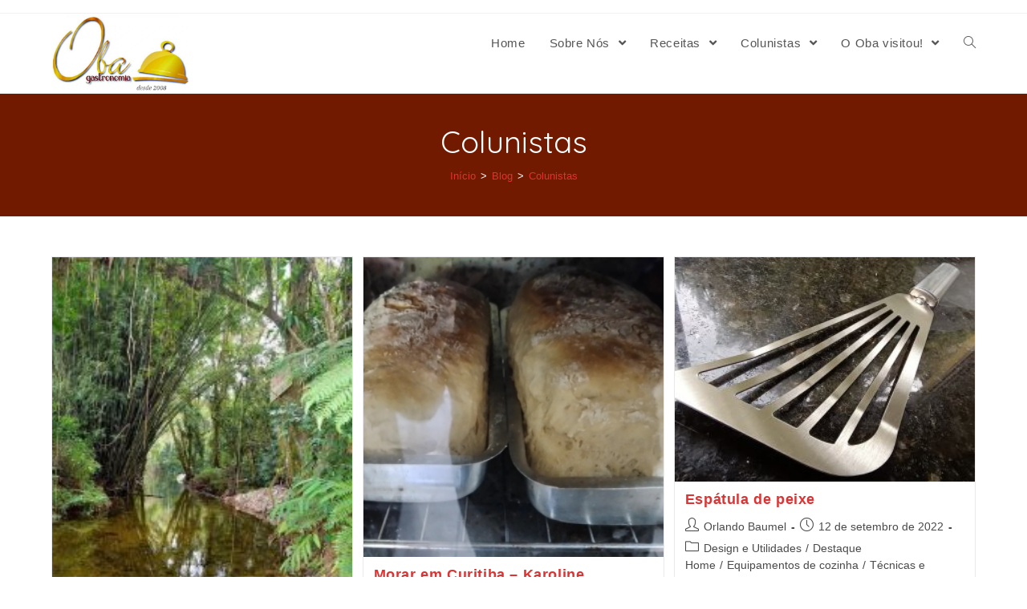

--- FILE ---
content_type: text/html; charset=UTF-8
request_url: https://obagastronomia.com.br/category/colunistas/
body_size: 28024
content:
<!DOCTYPE html>
<html class="html" lang="pt-BR">
<head>
	<meta charset="UTF-8">
	<link rel="profile" href="https://gmpg.org/xfn/11">

	<title>Colunistas</title>
<meta name='robots' content='max-image-preview:large' />
<meta name="viewport" content="width=device-width, initial-scale=1"><link rel='dns-prefetch' href='//fonts.googleapis.com' />
<link rel='dns-prefetch' href='//s.w.org' />
<link rel="alternate" type="application/rss+xml" title="Feed para  &raquo;" href="https://obagastronomia.com.br/feed/" />
<link rel="alternate" type="application/rss+xml" title="Feed de comentários para  &raquo;" href="https://obagastronomia.com.br/comments/feed/" />
<link rel="alternate" type="application/rss+xml" title="Feed de categoria para  &raquo; Colunistas" href="https://obagastronomia.com.br/category/colunistas/feed/" />
		<!-- This site uses the Google Analytics by ExactMetrics plugin v6.7.0 - Using Analytics tracking - https://www.exactmetrics.com/ -->
							<script src="//www.googletagmanager.com/gtag/js?id=UA-9181908-1"  type="text/javascript" data-cfasync="false"></script>
			<script type="text/javascript" data-cfasync="false">
				var em_version = '6.7.0';
				var em_track_user = true;
				var em_no_track_reason = '';
				
								var disableStr = 'ga-disable-UA-9181908-1';

				/* Function to detect opted out users */
				function __gtagTrackerIsOptedOut() {
					return document.cookie.indexOf( disableStr + '=true' ) > - 1;
				}

				/* Disable tracking if the opt-out cookie exists. */
				if ( __gtagTrackerIsOptedOut() ) {
					window[disableStr] = true;
				}

				/* Opt-out function */
				function __gtagTrackerOptout() {
					document.cookie = disableStr + '=true; expires=Thu, 31 Dec 2099 23:59:59 UTC; path=/';
					window[disableStr] = true;
				}

				if ( 'undefined' === typeof gaOptout ) {
					function gaOptout() {
						__gtagTrackerOptout();
					}
				}
								window.dataLayer = window.dataLayer || [];
				if ( em_track_user ) {
					function __gtagTracker() {dataLayer.push( arguments );}
					__gtagTracker( 'js', new Date() );
					__gtagTracker( 'set', {
						'developer_id.dNDMyYj' : true,
						                    });
					__gtagTracker( 'config', 'UA-9181908-1', {
						forceSSL:true,					} );
										window.gtag = __gtagTracker;										(
						function () {
							/* https://developers.google.com/analytics/devguides/collection/analyticsjs/ */
							/* ga and __gaTracker compatibility shim. */
							var noopfn = function () {
								return null;
							};
							var newtracker = function () {
								return new Tracker();
							};
							var Tracker = function () {
								return null;
							};
							var p = Tracker.prototype;
							p.get = noopfn;
							p.set = noopfn;
							p.send = function (){
								var args = Array.prototype.slice.call(arguments);
								args.unshift( 'send' );
								__gaTracker.apply(null, args);
							};
							var __gaTracker = function () {
								var len = arguments.length;
								if ( len === 0 ) {
									return;
								}
								var f = arguments[len - 1];
								if ( typeof f !== 'object' || f === null || typeof f.hitCallback !== 'function' ) {
									if ( 'send' === arguments[0] ) {
										var hitConverted, hitObject = false, action;
										if ( 'event' === arguments[1] ) {
											if ( 'undefined' !== typeof arguments[3] ) {
												hitObject = {
													'eventAction': arguments[3],
													'eventCategory': arguments[2],
													'eventLabel': arguments[4],
													'value': arguments[5] ? arguments[5] : 1,
												}
											}
										}
										if ( typeof arguments[2] === 'object' ) {
											hitObject = arguments[2];
										}
										if ( typeof arguments[5] === 'object' ) {
											Object.assign( hitObject, arguments[5] );
										}
										if ( 'undefined' !== typeof (
											arguments[1].hitType
										) ) {
											hitObject = arguments[1];
										}
										if ( hitObject ) {
											action = 'timing' === arguments[1].hitType ? 'timing_complete' : hitObject.eventAction;
											hitConverted = mapArgs( hitObject );
											__gtagTracker( 'event', action, hitConverted );
										}
									}
									return;
								}

								function mapArgs( args ) {
									var gaKey, hit = {};
									var gaMap = {
										'eventCategory': 'event_category',
										'eventAction': 'event_action',
										'eventLabel': 'event_label',
										'eventValue': 'event_value',
										'nonInteraction': 'non_interaction',
										'timingCategory': 'event_category',
										'timingVar': 'name',
										'timingValue': 'value',
										'timingLabel': 'event_label',
									};
									for ( gaKey in gaMap ) {
										if ( 'undefined' !== typeof args[gaKey] ) {
											hit[gaMap[gaKey]] = args[gaKey];
										}
									}
									return hit;
								}

								try {
									f.hitCallback();
								} catch ( ex ) {
								}
							};
							__gaTracker.create = newtracker;
							__gaTracker.getByName = newtracker;
							__gaTracker.getAll = function () {
								return [];
							};
							__gaTracker.remove = noopfn;
							__gaTracker.loaded = true;
							window['__gaTracker'] = __gaTracker;
						}
					)();
									} else {
										console.log( "" );
					( function () {
							function __gtagTracker() {
								return null;
							}
							window['__gtagTracker'] = __gtagTracker;
							window['gtag'] = __gtagTracker;
					} )();
									}
			</script>
				<!-- / Google Analytics by ExactMetrics -->
				<script type="text/javascript">
			window._wpemojiSettings = {"baseUrl":"https:\/\/s.w.org\/images\/core\/emoji\/13.0.1\/72x72\/","ext":".png","svgUrl":"https:\/\/s.w.org\/images\/core\/emoji\/13.0.1\/svg\/","svgExt":".svg","source":{"concatemoji":"https:\/\/obagastronomia.com.br\/wp-includes\/js\/wp-emoji-release.min.js?ver=29d23bdfceeb966bc446eeac4ea04ca0"}};
			!function(e,a,t){var n,r,o,i=a.createElement("canvas"),p=i.getContext&&i.getContext("2d");function s(e,t){var a=String.fromCharCode;p.clearRect(0,0,i.width,i.height),p.fillText(a.apply(this,e),0,0);e=i.toDataURL();return p.clearRect(0,0,i.width,i.height),p.fillText(a.apply(this,t),0,0),e===i.toDataURL()}function c(e){var t=a.createElement("script");t.src=e,t.defer=t.type="text/javascript",a.getElementsByTagName("head")[0].appendChild(t)}for(o=Array("flag","emoji"),t.supports={everything:!0,everythingExceptFlag:!0},r=0;r<o.length;r++)t.supports[o[r]]=function(e){if(!p||!p.fillText)return!1;switch(p.textBaseline="top",p.font="600 32px Arial",e){case"flag":return s([127987,65039,8205,9895,65039],[127987,65039,8203,9895,65039])?!1:!s([55356,56826,55356,56819],[55356,56826,8203,55356,56819])&&!s([55356,57332,56128,56423,56128,56418,56128,56421,56128,56430,56128,56423,56128,56447],[55356,57332,8203,56128,56423,8203,56128,56418,8203,56128,56421,8203,56128,56430,8203,56128,56423,8203,56128,56447]);case"emoji":return!s([55357,56424,8205,55356,57212],[55357,56424,8203,55356,57212])}return!1}(o[r]),t.supports.everything=t.supports.everything&&t.supports[o[r]],"flag"!==o[r]&&(t.supports.everythingExceptFlag=t.supports.everythingExceptFlag&&t.supports[o[r]]);t.supports.everythingExceptFlag=t.supports.everythingExceptFlag&&!t.supports.flag,t.DOMReady=!1,t.readyCallback=function(){t.DOMReady=!0},t.supports.everything||(n=function(){t.readyCallback()},a.addEventListener?(a.addEventListener("DOMContentLoaded",n,!1),e.addEventListener("load",n,!1)):(e.attachEvent("onload",n),a.attachEvent("onreadystatechange",function(){"complete"===a.readyState&&t.readyCallback()})),(n=t.source||{}).concatemoji?c(n.concatemoji):n.wpemoji&&n.twemoji&&(c(n.twemoji),c(n.wpemoji)))}(window,document,window._wpemojiSettings);
		</script>
		<style type="text/css">
img.wp-smiley,
img.emoji {
	display: inline !important;
	border: none !important;
	box-shadow: none !important;
	height: 1em !important;
	width: 1em !important;
	margin: 0 .07em !important;
	vertical-align: -0.1em !important;
	background: none !important;
	padding: 0 !important;
}
</style>
	<link rel='stylesheet' id='litespeed-cache-dummy-css'  href='https://obagastronomia.com.br/wp-content/plugins/litespeed-cache/assets/css/litespeed-dummy.css?ver=29d23bdfceeb966bc446eeac4ea04ca0' type='text/css' media='all' />
<link rel='stylesheet' id='wprm-public-css'  href='https://obagastronomia.com.br/wp-content/plugins/wp-recipe-maker/dist/public-legacy.css?ver=7.2.0' type='text/css' media='all' />
<link rel='stylesheet' id='bdt-uikit-css'  href='https://obagastronomia.com.br/wp-content/plugins/bdthemes-element-pack/assets/css/bdt-uikit.css?ver=3.5.5' type='text/css' media='all' />
<link rel='stylesheet' id='element-pack-site-css'  href='https://obagastronomia.com.br/wp-content/plugins/bdthemes-element-pack/assets/css/element-pack-site.css?ver=5.8.0' type='text/css' media='all' />
<link rel='stylesheet' id='wp-block-library-css'  href='https://obagastronomia.com.br/wp-includes/css/dist/block-library/style.min.css?ver=29d23bdfceeb966bc446eeac4ea04ca0' type='text/css' media='all' />
<link rel='stylesheet' id='wp-block-library-theme-css'  href='https://obagastronomia.com.br/wp-includes/css/dist/block-library/theme.min.css?ver=29d23bdfceeb966bc446eeac4ea04ca0' type='text/css' media='all' />
<link rel='stylesheet' id='BNSFC-Style-css'  href='https://obagastronomia.com.br/wp-content/plugins/bns-featured-category/bnsfc-style.css?ver=2.8.2' type='text/css' media='screen' />
<link rel='stylesheet' id='contact-form-7-css'  href='https://obagastronomia.com.br/wp-content/plugins/contact-form-7/includes/css/styles.css?ver=5.4.1' type='text/css' media='all' />
<link rel='stylesheet' id='wprm-template-css'  href='https://obagastronomia.com.br/wp-content/plugins/wp-recipe-maker/templates/recipe/legacy/simple/simple.min.css?ver=7.2.0' type='text/css' media='all' />
<link rel='stylesheet' id='foodiepress-plugin-styles-css'  href='https://obagastronomia.com.br/wp-content/plugins/foodiepress/public/assets/css/public.css?ver=1.2.7' type='text/css' media='all' />
<link rel='stylesheet' id='foodiepress-recipe-recipe1-styles-css'  href='https://obagastronomia.com.br/wp-content/plugins/foodiepress/public/templates/recipe1/style.css?ver=1.2.7' type='text/css' media='all' />
<link rel='stylesheet' id='foodiepress-recipe-recipe2-styles-css'  href='https://obagastronomia.com.br/wp-content/plugins/foodiepress/public/templates/recipe2/style.css?ver=1.2.7' type='text/css' media='all' />
<link rel='stylesheet' id='foodiepress-recipe-tearedh-styles-css'  href='https://obagastronomia.com.br/wp-content/plugins/foodiepress/public/templates/tearedh/style.css?ver=1.2.7' type='text/css' media='all' />
<link rel='stylesheet' id='foodiepress-recipe-teared-styles-css'  href='https://obagastronomia.com.br/wp-content/plugins/foodiepress/public/templates/teared/style.css?ver=1.2.7' type='text/css' media='all' />
<link rel='stylesheet' id='foodiepress-recipe-elegant-styles-css'  href='https://obagastronomia.com.br/wp-content/plugins/foodiepress/public/templates/elegant/style.css?ver=1.2.7' type='text/css' media='all' />
<link rel='stylesheet' id='foodiepress-recipe-minimal-styles-css'  href='https://obagastronomia.com.br/wp-content/plugins/foodiepress/public/templates/minimal/style.css?ver=1.2.7' type='text/css' media='all' />
<link rel='stylesheet' id='megamenu-css'  href='https://obagastronomia.com.br/wp-content/uploads/maxmegamenu/style.css?ver=c322c0' type='text/css' media='all' />
<link rel='stylesheet' id='dashicons-css'  href='https://obagastronomia.com.br/wp-includes/css/dashicons.min.css?ver=29d23bdfceeb966bc446eeac4ea04ca0' type='text/css' media='all' />
<link rel='stylesheet' id='font-awesome-css'  href='https://obagastronomia.com.br/wp-content/themes/oceanwp/assets/fonts/fontawesome/css/all.min.css?ver=5.15.1' type='text/css' media='all' />
<link rel='stylesheet' id='simple-line-icons-css'  href='https://obagastronomia.com.br/wp-content/themes/oceanwp/assets/css/third/simple-line-icons.min.css?ver=2.4.0' type='text/css' media='all' />
<link rel='stylesheet' id='magnific-popup-css'  href='https://obagastronomia.com.br/wp-content/themes/oceanwp/assets/css/third/magnific-popup.min.css?ver=1.0.0' type='text/css' media='all' />
<link rel='stylesheet' id='slick-css'  href='https://obagastronomia.com.br/wp-content/themes/oceanwp/assets/css/third/slick.min.css?ver=1.6.0' type='text/css' media='all' />
<link rel='stylesheet' id='oceanwp-style-css'  href='https://obagastronomia.com.br/wp-content/themes/oceanwp/assets/css/style.min.css?ver=2.0.8' type='text/css' media='all' />
<link rel='stylesheet' id='oceanwp-google-font-quicksand-css'  href='//fonts.googleapis.com/css?family=Quicksand%3A100%2C200%2C300%2C400%2C500%2C600%2C700%2C800%2C900%2C100i%2C200i%2C300i%2C400i%2C500i%2C600i%2C700i%2C800i%2C900i&#038;subset=latin&#038;display=swap&#038;ver=29d23bdfceeb966bc446eeac4ea04ca0' type='text/css' media='all' />
<link rel='stylesheet' id='oe-widgets-style-css'  href='https://obagastronomia.com.br/wp-content/plugins/ocean-extra/assets/css/widgets.css?ver=29d23bdfceeb966bc446eeac4ea04ca0' type='text/css' media='all' />
<script type='text/javascript' id='exactmetrics-frontend-script-js-extra'>
/* <![CDATA[ */
var exactmetrics_frontend = {"js_events_tracking":"true","download_extensions":"zip,mp3,mpeg,pdf,docx,pptx,xlsx,rar","inbound_paths":"[{\"path\":\"\\\/go\\\/\",\"label\":\"affiliate\"},{\"path\":\"\\\/recommend\\\/\",\"label\":\"affiliate\"}]","home_url":"https:\/\/obagastronomia.com.br","hash_tracking":"false","ua":"UA-9181908-1"};
/* ]]> */
</script>
<script type='text/javascript' src='https://obagastronomia.com.br/wp-content/plugins/google-analytics-dashboard-for-wp/assets/js/frontend-gtag.min.js?ver=6.7.0' id='exactmetrics-frontend-script-js'></script>
<script type='text/javascript' src='https://obagastronomia.com.br/wp-includes/js/jquery/jquery.min.js?ver=3.5.1' id='jquery-core-js'></script>
<script type='text/javascript' src='https://obagastronomia.com.br/wp-includes/js/jquery/jquery-migrate.min.js?ver=3.3.2' id='jquery-migrate-js'></script>
<script type='text/javascript' id='foodiepress-plugin-script-js-extra'>
/* <![CDATA[ */
var foodiepress = {"ajaxurl":"https:\/\/obagastronomia.com.br\/wp-admin\/admin-ajax.php","nonce":"4568907952","addedtolist":"Added to Fav List!"};
/* ]]> */
</script>
<script type='text/javascript' src='https://obagastronomia.com.br/wp-content/plugins/foodiepress/public/assets/js/public.js?ver=1.2.7' id='foodiepress-plugin-script-js'></script>
<link rel="https://api.w.org/" href="https://obagastronomia.com.br/wp-json/" /><link rel="alternate" type="application/json" href="https://obagastronomia.com.br/wp-json/wp/v2/categories/6" /><link rel="EditURI" type="application/rsd+xml" title="RSD" href="https://obagastronomia.com.br/xmlrpc.php?rsd" />
<link rel="wlwmanifest" type="application/wlwmanifest+xml" href="https://obagastronomia.com.br/wp-includes/wlwmanifest.xml" /> 

<style type="text/css"> .wprm-automatic-recipe-snippets a.wprm-jump-to-recipe-shortcode, .wprm-automatic-recipe-snippets a.wprm-jump-to-video-shortcode, .wprm-automatic-recipe-snippets a.wprm-print-recipe-shortcode { background-color: #2c3e50; color: #ffffff !important;} html body .wprm-recipe-container { color: #333333; } html body .wprm-recipe-container a.wprm-recipe-print { color: #333333; } html body .wprm-recipe-container a.wprm-recipe-print:hover { color: #333333; } html body .wprm-recipe-container .wprm-recipe { background-color: #ffffff; } html body .wprm-recipe-container .wprm-recipe { border-color: #ae0b0b; } html body .wprm-recipe-container .wprm-recipe-tastefully-simple .wprm-recipe-time-container { border-color: #ae0b0b; } html body .wprm-recipe-container .wprm-recipe .wprm-color-border { border-color: #ae0b0b; } html body .wprm-recipe-container a { color: #3498db; } html body .wprm-recipe-container .wprm-recipe-tastefully-simple .wprm-recipe-name { color: #000000; } html body .wprm-recipe-container .wprm-recipe-tastefully-simple .wprm-recipe-header { color: #000000; } html body .wprm-recipe-container h1 { color: #000000; } html body .wprm-recipe-container h2 { color: #000000; } html body .wprm-recipe-container h3 { color: #000000; } html body .wprm-recipe-container h4 { color: #000000; } html body .wprm-recipe-container h5 { color: #000000; } html body .wprm-recipe-container h6 { color: #000000; } html body .wprm-recipe-container svg path { fill: #343434; } html body .wprm-recipe-container svg rect { fill: #343434; } html body .wprm-recipe-container svg polygon { stroke: #343434; } html body .wprm-recipe-container .wprm-rating-star-full svg polygon { fill: #343434; } html body .wprm-recipe-container .wprm-recipe .wprm-color-accent { background-color: #2c3e50; } html body .wprm-recipe-container .wprm-recipe .wprm-color-accent { color: #ffffff; } html body .wprm-recipe-container .wprm-recipe .wprm-color-accent a.wprm-recipe-print { color: #ffffff; } html body .wprm-recipe-container .wprm-recipe .wprm-color-accent a.wprm-recipe-print:hover { color: #ffffff; } html body .wprm-recipe-container .wprm-recipe-colorful .wprm-recipe-header { background-color: #2c3e50; } html body .wprm-recipe-container .wprm-recipe-colorful .wprm-recipe-header { color: #ffffff; } html body .wprm-recipe-container .wprm-recipe-colorful .wprm-recipe-meta > div { background-color: #3498db; } html body .wprm-recipe-container .wprm-recipe-colorful .wprm-recipe-meta > div { color: #ffffff; } html body .wprm-recipe-container .wprm-recipe-colorful .wprm-recipe-meta > div a.wprm-recipe-print { color: #ffffff; } html body .wprm-recipe-container .wprm-recipe-colorful .wprm-recipe-meta > div a.wprm-recipe-print:hover { color: #ffffff; } .wprm-rating-star svg polygon { stroke: #343434; } .wprm-rating-star.wprm-rating-star-full svg polygon { fill: #343434; } html body .wprm-recipe-container .wprm-recipe-instruction-image { text-align: left; } html body .wprm-recipe-container li.wprm-recipe-ingredient { list-style-type: circle; } html body .wprm-recipe-container li.wprm-recipe-instruction { list-style-type: decimal; } .wprm-comment-rating svg { width: 18px !important; height: 18px !important; } img.wprm-comment-rating { width: 90px !important; height: 18px !important; } .wprm-comment-rating svg path { fill: #ffef01; } .wprm-comment-rating svg polygon { stroke: #ffef01; } .wprm-comment-ratings-container svg .wprm-star-full { fill: #ffef01; } .wprm-comment-ratings-container svg .wprm-star-empty { stroke: #ffef01; }</style><style type="text/css">.wprm-recipe-template-snippet-basic-buttons {
    font-family: inherit; /* wprm_font_family type=font */
    font-size: 0.9em; /* wprm_font_size type=font_size */
    text-align: center; /* wprm_text_align type=align */
    margin-top: 0px; /* wprm_margin_top type=size */
    margin-bottom: 10px; /* wprm_margin_bottom type=size */
}
.wprm-recipe-template-snippet-basic-buttons a  {
    margin: 5px; /* wprm_margin_button type=size */
    margin: 5px; /* wprm_margin_button type=size */
}

.wprm-recipe-template-snippet-basic-buttons a:first-child {
    margin-left: 0;
}
.wprm-recipe-template-snippet-basic-buttons a:last-child {
    margin-right: 0;
}.wprm-recipe-template-compact {
    margin: 20px auto;
    background-color: #fafafa; /* wprm_background type=color */
    font-family: -apple-system, BlinkMacSystemFont, "Segoe UI", Roboto, Oxygen-Sans, Ubuntu, Cantarell, "Helvetica Neue", sans-serif; /* wprm_main_font_family type=font */
    font-size: 0.9em; /* wprm_main_font_size type=font_size */
    line-height: 1.5em; /* wprm_main_line_height type=font_size */
    color: #333333; /* wprm_main_text type=color */
    max-width: 650px; /* wprm_max_width type=size */
}
.wprm-recipe-template-compact a {
    color: #3498db; /* wprm_link type=color */
}
.wprm-recipe-template-compact p, .wprm-recipe-template-compact li {
    font-family: -apple-system, BlinkMacSystemFont, "Segoe UI", Roboto, Oxygen-Sans, Ubuntu, Cantarell, "Helvetica Neue", sans-serif; /* wprm_main_font_family type=font */
    font-size: 1em !important;
    line-height: 1.5em !important; /* wprm_main_line_height type=font_size */
}
.wprm-recipe-template-compact li {
    margin: 0 0 0 32px !important;
    padding: 0 !important;
}
.rtl .wprm-recipe-template-compact li {
    margin: 0 32px 0 0 !important;
}
.wprm-recipe-template-compact ol, .wprm-recipe-template-compact ul {
    margin: 0 !important;
    padding: 0 !important;
}
.wprm-recipe-template-compact br {
    display: none;
}
.wprm-recipe-template-compact .wprm-recipe-name,
.wprm-recipe-template-compact .wprm-recipe-header {
    font-family: -apple-system, BlinkMacSystemFont, "Segoe UI", Roboto, Oxygen-Sans, Ubuntu, Cantarell, "Helvetica Neue", sans-serif; /* wprm_header_font_family type=font */
    color: #000000; /* wprm_header_text type=color */
    line-height: 1.3em; /* wprm_header_line_height type=font_size */
}
.wprm-recipe-template-compact h1,
.wprm-recipe-template-compact h2,
.wprm-recipe-template-compact h3,
.wprm-recipe-template-compact h4,
.wprm-recipe-template-compact h5,
.wprm-recipe-template-compact h6 {
    font-family: -apple-system, BlinkMacSystemFont, "Segoe UI", Roboto, Oxygen-Sans, Ubuntu, Cantarell, "Helvetica Neue", sans-serif; /* wprm_header_font_family type=font */
    color: #212121; /* wprm_header_text type=color */
    line-height: 1.3em; /* wprm_header_line_height type=font_size */
    margin: 0 !important;
    padding: 0 !important;
}
.wprm-recipe-template-compact .wprm-recipe-header {
    margin-top: 1.2em !important;
}
.wprm-recipe-template-compact h1 {
    font-size: 2em; /* wprm_h1_size type=font_size */
}
.wprm-recipe-template-compact h2 {
    font-size: 1.8em; /* wprm_h2_size type=font_size */
}
.wprm-recipe-template-compact h3 {
    font-size: 1.2em; /* wprm_h3_size type=font_size */
}
.wprm-recipe-template-compact h4 {
    font-size: 1em; /* wprm_h4_size type=font_size */
}
.wprm-recipe-template-compact h5 {
    font-size: 1em; /* wprm_h5_size type=font_size */
}
.wprm-recipe-template-compact h6 {
    font-size: 1em; /* wprm_h6_size type=font_size */
}.wprm-recipe-template-compact {
	border-style: solid; /* wprm_border_style type=border */
	border-width: 1px; /* wprm_border_width type=size */
	border-color: #777777; /* wprm_border type=color */
	border-radius: 0px; /* wprm_border_radius type=size */
	padding: 10px;
}</style><link rel="apple-touch-icon" sizes="180x180" href="/wp-content/uploads/fbrfg/apple-touch-icon.png">
<link rel="icon" type="image/png" sizes="32x32" href="/wp-content/uploads/fbrfg/favicon-32x32.png">
<link rel="icon" type="image/png" sizes="16x16" href="/wp-content/uploads/fbrfg/favicon-16x16.png">
<link rel="manifest" href="/wp-content/uploads/fbrfg/manifest.json">
<link rel="mask-icon" href="/wp-content/uploads/fbrfg/safari-pinned-tab.svg" color="#5bbad5">
<link rel="shortcut icon" href="/wp-content/uploads/fbrfg/favicon.ico">
<meta name="msapplication-config" content="/wp-content/uploads/fbrfg/browserconfig.xml">
<meta name="theme-color" content="#ffffff"><style type="text/css">.recentcomments a{display:inline !important;padding:0 !important;margin:0 !important;}</style><style type="text/css">/** Mega Menu CSS: fs **/</style>
<!-- OceanWP CSS -->
<style type="text/css">
.page-header{background-color:#721a00}/* General CSS */a:hover,a.light:hover,.theme-heading .text::before,.theme-heading .text::after,#top-bar-content >a:hover,#top-bar-social li.oceanwp-email a:hover,#site-navigation-wrap .dropdown-menu >li >a:hover,#site-header.medium-header #medium-searchform button:hover,.oceanwp-mobile-menu-icon a:hover,.blog-entry.post .blog-entry-header .entry-title a:hover,.blog-entry.post .blog-entry-readmore a:hover,.blog-entry.thumbnail-entry .blog-entry-category a,ul.meta li a:hover,.dropcap,.single nav.post-navigation .nav-links .title,body .related-post-title a:hover,body #wp-calendar caption,body .contact-info-widget.default i,body .contact-info-widget.big-icons i,body .custom-links-widget .oceanwp-custom-links li a:hover,body .custom-links-widget .oceanwp-custom-links li a:hover:before,body .posts-thumbnails-widget li a:hover,body .social-widget li.oceanwp-email a:hover,.comment-author .comment-meta .comment-reply-link,#respond #cancel-comment-reply-link:hover,#footer-widgets .footer-box a:hover,#footer-bottom a:hover,#footer-bottom #footer-bottom-menu a:hover,.sidr a:hover,.sidr-class-dropdown-toggle:hover,.sidr-class-menu-item-has-children.active >a,.sidr-class-menu-item-has-children.active >a >.sidr-class-dropdown-toggle,input[type=checkbox]:checked:before{color:#b50e0e}input[type="button"],input[type="reset"],input[type="submit"],button[type="submit"],.button,#site-navigation-wrap .dropdown-menu >li.btn >a >span,.thumbnail:hover i,.post-quote-content,.omw-modal .omw-close-modal,body .contact-info-widget.big-icons li:hover i,body div.wpforms-container-full .wpforms-form input[type=submit],body div.wpforms-container-full .wpforms-form button[type=submit],body div.wpforms-container-full .wpforms-form .wpforms-page-button{background-color:#b50e0e}.widget-title{border-color:#b50e0e}blockquote{border-color:#b50e0e}#searchform-dropdown{border-color:#b50e0e}.dropdown-menu .sub-menu{border-color:#b50e0e}.blog-entry.large-entry .blog-entry-readmore a:hover{border-color:#b50e0e}.oceanwp-newsletter-form-wrap input[type="email"]:focus{border-color:#b50e0e}.social-widget li.oceanwp-email a:hover{border-color:#b50e0e}#respond #cancel-comment-reply-link:hover{border-color:#b50e0e}body .contact-info-widget.big-icons li:hover i{border-color:#b50e0e}#footer-widgets .oceanwp-newsletter-form-wrap input[type="email"]:focus{border-color:#b50e0e}blockquote,.wp-block-quote{border-left-color:#b50e0e}input[type="button"]:hover,input[type="reset"]:hover,input[type="submit"]:hover,button[type="submit"]:hover,input[type="button"]:focus,input[type="reset"]:focus,input[type="submit"]:focus,button[type="submit"]:focus,.button:hover,#site-navigation-wrap .dropdown-menu >li.btn >a:hover >span,.post-quote-author,.omw-modal .omw-close-modal:hover,body div.wpforms-container-full .wpforms-form input[type=submit]:hover,body div.wpforms-container-full .wpforms-form button[type=submit]:hover,body div.wpforms-container-full .wpforms-form .wpforms-page-button:hover{background-color:#b5a60a}table th,table td,hr,.content-area,body.content-left-sidebar #content-wrap .content-area,.content-left-sidebar .content-area,#top-bar-wrap,#site-header,#site-header.top-header #search-toggle,.dropdown-menu ul li,.centered-minimal-page-header,.blog-entry.post,.blog-entry.grid-entry .blog-entry-inner,.blog-entry.thumbnail-entry .blog-entry-bottom,.single-post .entry-title,.single .entry-share-wrap .entry-share,.single .entry-share,.single .entry-share ul li a,.single nav.post-navigation,.single nav.post-navigation .nav-links .nav-previous,#author-bio,#author-bio .author-bio-avatar,#author-bio .author-bio-social li a,#related-posts,#comments,.comment-body,#respond #cancel-comment-reply-link,#blog-entries .type-page,.page-numbers a,.page-numbers span:not(.elementor-screen-only),.page-links span,body #wp-calendar caption,body #wp-calendar th,body #wp-calendar tbody,body .contact-info-widget.default i,body .contact-info-widget.big-icons i,body .posts-thumbnails-widget li,body .tagcloud a{border-color:}a{color:#dd3333}.page-header .page-header-title,.page-header.background-image-page-header .page-header-title{color:#ffffff}.site-breadcrumbs,.background-image-page-header .site-breadcrumbs{color:#ffffff}.site-breadcrumbs ul li .breadcrumb-sep{color:#c9c9c9}/* Header CSS */#site-header.has-header-media .overlay-header-media{background-color:rgba(0,0,0,0.5)}#site-logo #site-logo-inner a img,#site-header.center-header #site-navigation-wrap .middle-site-logo a img{max-width:224px}#site-header #site-logo #site-logo-inner a img,#site-header.center-header #site-navigation-wrap .middle-site-logo a img{max-height:99px}/* Typography CSS */body{color:#545454}#site-navigation-wrap .dropdown-menu >li >a,#site-header.full_screen-header .fs-dropdown-menu >li >a,#site-header.top-header #site-navigation-wrap .dropdown-menu >li >a,#site-header.center-header #site-navigation-wrap .dropdown-menu >li >a,#site-header.medium-header #site-navigation-wrap .dropdown-menu >li >a,.oceanwp-mobile-menu-icon a{font-size:15px}.page-header .page-header-title,.page-header.background-image-page-header .page-header-title{font-family:Quicksand;font-weight:400;font-style:normal;font-size:38px}
</style><noscript><style id="rocket-lazyload-nojs-css">.rll-youtube-player, [data-lazy-src]{display:none !important;}</style></noscript></head>

<body class="archive category category-colunistas category-6 wp-custom-logo wp-embed-responsive oceanwp-theme dropdown-mobile default-breakpoint content-full-width content-max-width has-topbar has-breadcrumbs has-blog-grid elementor-default elementor-kit-35480" itemscope="itemscope" itemtype="https://schema.org/Blog">

	
	
	<div id="outer-wrap" class="site clr">

		<a class="skip-link screen-reader-text" href="#main">Skip to content</a>

		
		<div id="wrap" class="clr">

			

<div id="top-bar-wrap" class="clr">

	<div id="top-bar" class="clr container has-no-content">

		
		<div id="top-bar-inner" class="clr">

			

		</div><!-- #top-bar-inner -->

		
	</div><!-- #top-bar -->

</div><!-- #top-bar-wrap -->


			
<header id="site-header" class="minimal-header clr" data-height="74" itemscope="itemscope" itemtype="https://schema.org/WPHeader" role="banner">

	
					
			<div id="site-header-inner" class="clr container">

				
				

<div id="site-logo" class="clr" itemscope itemtype="https://schema.org/Brand" >

	
	<div id="site-logo-inner" class="clr">

		<a href="https://obagastronomia.com.br/" class="custom-logo-link" rel="home"><img width="985" height="567" src="https://obagastronomia.com.br/wp-content/uploads/2025/03/logo_oba_gastronomia-e1742488773678.png" class="custom-logo" alt="" srcset="https://obagastronomia.com.br/wp-content/uploads/2025/03/logo_oba_gastronomia-e1742488773678.png 1x, http://obagastronomia.com.br/wp-content/uploads/2025/03/logo_oba_gastronomia-e1742488773678.png 2x" /></a>
	</div><!-- #site-logo-inner -->

	
	
</div><!-- #site-logo -->

			<div id="site-navigation-wrap" class="clr">
			
			
			
			<nav id="site-navigation" class="navigation main-navigation clr" itemscope="itemscope" itemtype="https://schema.org/SiteNavigationElement" role="navigation" >

				<ul id="menu-categorias" class="main-menu dropdown-menu sf-menu"><li id="menu-item-17987" class="menu-item menu-item-type-custom menu-item-object-custom menu-item-home menu-item-17987"><a href="http://obagastronomia.com.br" class="menu-link"><span class="text-wrap">Home</span></a></li><li id="menu-item-30642" class="menu-item menu-item-type-custom menu-item-object-custom menu-item-has-children dropdown menu-item-30642"><a href="#" class="menu-link"><span class="text-wrap">Sobre Nós <span class="nav-arrow fa fa-angle-down"></span></span></a>
<ul class="sub-menu">
	<li id="menu-item-30646" class="menu-item menu-item-type-post_type menu-item-object-page menu-item-30646"><a href="https://obagastronomia.com.br/sobre/" class="menu-link"><span class="text-wrap">Quem Somos</span></a></li>	<li id="menu-item-30644" class="menu-item menu-item-type-post_type menu-item-object-page menu-item-30644"><a href="https://obagastronomia.com.br/delivery/" class="menu-link"><span class="text-wrap">OBA em Casa</span></a></li>	<li id="menu-item-30645" class="menu-item menu-item-type-post_type menu-item-object-page menu-item-has-children dropdown menu-item-30645"><a href="https://obagastronomia.com.br/publicidade/" class="menu-link"><span class="text-wrap">Publicidade<span class="nav-arrow fa fa-angle-right"></span></span></a>
	<ul class="sub-menu">
		<li id="menu-item-30647" class="menu-item menu-item-type-post_type menu-item-object-page menu-item-30647"><a href="https://obagastronomia.com.br/contato/" class="menu-link"><span class="text-wrap">Contato</span></a></li>	</ul>
</li>	<li id="menu-item-30643" class="menu-item menu-item-type-post_type menu-item-object-page menu-item-30643"><a href="https://obagastronomia.com.br/na-midia/" class="menu-link"><span class="text-wrap">Na Mídia</span></a></li></ul>
</li><li id="menu-item-27954" class="menu-item menu-item-type-custom menu-item-object-custom menu-item-has-children dropdown menu-item-27954"><a href="#" class="menu-link"><span class="text-wrap">Receitas <span class="nav-arrow fa fa-angle-down"></span></span></a>
<ul class="sub-menu">
	<li id="menu-item-29590" class="menu-item menu-item-type-custom menu-item-object-custom menu-item-has-children dropdown menu-item-29590"><a href="#" class="menu-link"><span class="text-wrap">Todas As Receitas<span class="nav-arrow fa fa-angle-right"></span></span></a>
	<ul class="sub-menu">
		<li id="menu-item-29583" class="menu-item menu-item-type-post_type menu-item-object-page menu-item-29583"><a href="https://obagastronomia.com.br/receita-por-categoria/" class="menu-link"><span class="text-wrap">Índice de Receitas</span></a></li>	</ul>
</li>	<li id="menu-item-27937" class="menu-item menu-item-type-custom menu-item-object-custom menu-item-has-children dropdown menu-item-27937"><a href="#" class="menu-link"><span class="text-wrap">CARNES<span class="nav-arrow fa fa-angle-right"></span></span></a>
	<ul class="sub-menu">
		<li id="menu-item-31655" class="menu-item menu-item-type-custom menu-item-object-custom menu-item-31655"><a href="http://obagastronomia.com.br/category/aves/" class="menu-link"><span class="text-wrap">Aves</span></a></li>		<li id="menu-item-31656" class="menu-item menu-item-type-custom menu-item-object-custom menu-item-31656"><a href="http://obagastronomia.com.br/category/carnes/" class="menu-link"><span class="text-wrap">Carnes</span></a></li>		<li id="menu-item-31657" class="menu-item menu-item-type-custom menu-item-object-custom menu-item-31657"><a href="http://obagastronomia.com.br/category/receitas-do-oba/peixes-e-afins/" class="menu-link"><span class="text-wrap">Peixes e Afins</span></a></li>	</ul>
</li>	<li id="menu-item-27949" class="menu-item menu-item-type-custom menu-item-object-custom menu-item-has-children dropdown menu-item-27949"><a href="#" class="menu-link"><span class="text-wrap">ENTRADAS<span class="nav-arrow fa fa-angle-right"></span></span></a>
	<ul class="sub-menu">
		<li id="menu-item-31658" class="menu-item menu-item-type-custom menu-item-object-custom menu-item-31658"><a href="http://obagastronomia.com.br/category/entradas/" class="menu-link"><span class="text-wrap">Entradas</span></a></li>		<li id="menu-item-31659" class="menu-item menu-item-type-custom menu-item-object-custom menu-item-31659"><a href="http://obagastronomia.com.br/category/saladas-receitas-do-oba/" class="menu-link"><span class="text-wrap">Saladas</span></a></li>	</ul>
</li>	<li id="menu-item-27959" class="menu-item menu-item-type-custom menu-item-object-custom menu-item-has-children dropdown menu-item-27959"><a href="#" class="menu-link"><span class="text-wrap">REFEIÇÕES RÁPIDAS<span class="nav-arrow fa fa-angle-right"></span></span></a>
	<ul class="sub-menu">
		<li id="menu-item-31660" class="menu-item menu-item-type-custom menu-item-object-custom menu-item-31660"><a href="http://obagastronomia.com.br/category/sanduiches/" class="menu-link"><span class="text-wrap">Sanduíches</span></a></li>		<li id="menu-item-31661" class="menu-item menu-item-type-custom menu-item-object-custom menu-item-31661"><a href="http://obagastronomia.com.br/category/receitas-do-oba/finger-foods/" class="menu-link"><span class="text-wrap">Finger Foods</span></a></li>	</ul>
</li>	<li id="menu-item-27961" class="menu-item menu-item-type-custom menu-item-object-custom menu-item-has-children dropdown menu-item-27961"><a href="#" class="menu-link"><span class="text-wrap">DOCES E SOBREMESAS<span class="nav-arrow fa fa-angle-right"></span></span></a>
	<ul class="sub-menu">
		<li id="menu-item-27962" class="menu-item menu-item-type-taxonomy menu-item-object-category menu-item-27962"><a href="https://obagastronomia.com.br/category/receitas-do-oba/doces-finos/" class="menu-link"><span class="text-wrap">Doces Finos</span><span class="nav-content">Coluna da Nathalia Figueiró sobre Doces Finos</span></a></li>		<li id="menu-item-27964" class="menu-item menu-item-type-taxonomy menu-item-object-category menu-item-27964"><a href="https://obagastronomia.com.br/category/sobremesas/" class="menu-link"><span class="text-wrap">Sobremesas</span><span class="nav-content">Toque final em qualquer refeição.</span></a></li>		<li id="menu-item-27963" class="menu-item menu-item-type-taxonomy menu-item-object-category menu-item-27963"><a href="https://obagastronomia.com.br/category/receitas-do-oba/finger-foods/" class="menu-link"><span class="text-wrap">Finger Foods</span><span class="nav-content">Opções deliciosas!</span></a></li>	</ul>
</li>	<li id="menu-item-27940" class="menu-item menu-item-type-custom menu-item-object-custom menu-item-has-children dropdown menu-item-27940"><a href="#" class="menu-link"><span class="text-wrap">BEBIDAS<span class="nav-arrow fa fa-angle-right"></span></span></a>
	<ul class="sub-menu">
		<li id="menu-item-27944" class="menu-item menu-item-type-taxonomy menu-item-object-category menu-item-27944"><a href="https://obagastronomia.com.br/category/e-pra-beber/" class="menu-link"><span class="text-wrap">E pra beber?</span></a></li>		<li id="menu-item-27941" class="menu-item menu-item-type-taxonomy menu-item-object-category menu-item-27941"><a href="https://obagastronomia.com.br/category/e-pra-beber/bebidas/brancos-e-tintos/" class="menu-link"><span class="text-wrap">Brancos e Tintos</span></a></li>		<li id="menu-item-27942" class="menu-item menu-item-type-taxonomy menu-item-object-category menu-item-27942"><a href="https://obagastronomia.com.br/category/e-pra-beber/bebidas/cervejas-bebidas/" class="menu-link"><span class="text-wrap">Cervejas</span></a></li>		<li id="menu-item-27943" class="menu-item menu-item-type-taxonomy menu-item-object-category menu-item-27943"><a href="https://obagastronomia.com.br/category/e-pra-beber/bebidas/drinks-e-coqueteis/" class="menu-link"><span class="text-wrap">Drinks e Coquetéis</span></a></li>	</ul>
</li>	<li id="menu-item-27965" class="menu-item menu-item-type-custom menu-item-object-custom menu-item-has-children dropdown menu-item-27965"><a href="#" class="menu-link"><span class="text-wrap">GASTRONOMIA<span class="nav-arrow fa fa-angle-right"></span></span></a>
	<ul class="sub-menu">
		<li id="menu-item-27966" class="menu-item menu-item-type-taxonomy menu-item-object-category menu-item-27966"><a href="https://obagastronomia.com.br/category/receitas-do-oba/tecnicas-basicas/" class="menu-link"><span class="text-wrap">Técnicas e Bases</span><span class="nav-content">Aprenda as técnicas gastronômicas aqui no Oba!</span></a></li>		<li id="menu-item-27967" class="menu-item menu-item-type-taxonomy menu-item-object-category menu-item-27967"><a href="https://obagastronomia.com.br/category/receitas-do-oba/tecnicas-basicas/tecnicas-gastronomicas/" class="menu-link"><span class="text-wrap">Técnicas gastronomicas</span></a></li>		<li id="menu-item-27968" class="menu-item menu-item-type-taxonomy menu-item-object-category menu-item-27968"><a href="https://obagastronomia.com.br/category/receitas-do-oba/tecnicas-basicas/biblioteca-gastronomica/" class="menu-link"><span class="text-wrap">Biblioteca Gastronômica</span></a></li>		<li id="menu-item-27969" class="menu-item menu-item-type-taxonomy menu-item-object-category menu-item-27969"><a href="https://obagastronomia.com.br/category/receitas-do-oba/tecnicas-basicas/equipamentos-de-cozinha/" class="menu-link"><span class="text-wrap">Equipamentos de cozinha</span></a></li>		<li id="menu-item-27970" class="menu-item menu-item-type-taxonomy menu-item-object-category menu-item-27970"><a href="https://obagastronomia.com.br/category/receitas-do-oba/tecnicas-basicas/ervas-e-especiarias/" class="menu-link"><span class="text-wrap">Ervas e Especiarias</span></a></li>		<li id="menu-item-27971" class="menu-item menu-item-type-taxonomy menu-item-object-category menu-item-27971"><a href="https://obagastronomia.com.br/category/receitas-do-oba/tecnicas-basicas/ingredientes/" class="menu-link"><span class="text-wrap">Ingredientes</span></a></li>		<li id="menu-item-27972" class="menu-item menu-item-type-taxonomy menu-item-object-category menu-item-27972"><a href="https://obagastronomia.com.br/category/receitas-do-oba/tecnicas-basicas/bases-de-cozinha/" class="menu-link"><span class="text-wrap">Bases de cozinha</span></a></li>	</ul>
</li>	<li id="menu-item-27950" class="menu-item menu-item-type-custom menu-item-object-custom menu-item-has-children dropdown menu-item-27950"><a href="#" class="menu-link"><span class="text-wrap">GUARNIÇÕES<span class="nav-arrow fa fa-angle-right"></span></span></a>
	<ul class="sub-menu">
		<li id="menu-item-27956" class="menu-item menu-item-type-taxonomy menu-item-object-category menu-item-27956"><a href="https://obagastronomia.com.br/category/paes-e-afins/" class="menu-link"><span class="text-wrap">Pães e afins</span><span class="nav-content">Diversas receitas de pães para o seu deleite</span></a></li>		<li id="menu-item-27946" class="menu-item menu-item-type-taxonomy menu-item-object-category menu-item-27946"><a href="https://obagastronomia.com.br/category/guarnicoes/" class="menu-link"><span class="text-wrap">Guarnições</span><span class="nav-content">Acompanhamentos para todos os tipos de pratos</span></a></li>		<li id="menu-item-27947" class="menu-item menu-item-type-taxonomy menu-item-object-category menu-item-27947"><a href="https://obagastronomia.com.br/category/massas/" class="menu-link"><span class="text-wrap">Massas</span><span class="nav-content">Spaguettis, macarrões, lasanhas e muito mais.</span></a></li>		<li id="menu-item-27951" class="menu-item menu-item-type-taxonomy menu-item-object-category menu-item-27951"><a href="https://obagastronomia.com.br/category/molhos/" class="menu-link"><span class="text-wrap">Molhos</span><span class="nav-content">Todos os tipos de molhos para os mais variados pratos</span></a></li>		<li id="menu-item-27948" class="menu-item menu-item-type-taxonomy menu-item-object-category menu-item-27948"><a href="https://obagastronomia.com.br/category/pratos-com-ovos/" class="menu-link"><span class="text-wrap">Pratos com Ovos</span><span class="nav-content">Toda a versatilidade deste ingrediente básico em qualquer culinária</span></a></li>		<li id="menu-item-27958" class="menu-item menu-item-type-taxonomy menu-item-object-category menu-item-27958"><a href="https://obagastronomia.com.br/category/sopas/" class="menu-link"><span class="text-wrap">Sopas</span><span class="nav-content">Deliciosas sopas para esquentar seu inverno.</span></a></li>	</ul>
</li></ul>
</li><li id="menu-item-17992" class="menu-item menu-item-type-taxonomy menu-item-object-category current-menu-item current-menu-ancestor current-menu-parent menu-item-has-children dropdown menu-item-17992"><a href="https://obagastronomia.com.br/category/colunistas/" class="menu-link"><span class="text-wrap">Colunistas <span class="nav-arrow fa fa-angle-down"></span></span></a>
<ul class="sub-menu">
	<li id="menu-item-29591" class="menu-item menu-item-type-custom menu-item-object-custom current-menu-item menu-item-has-children dropdown menu-item-29591"><a href="http://obagastronomia.com.br/category/colunistas/" class="menu-link"><span class="text-wrap">Todas as Colunas<span class="nav-arrow fa fa-angle-right"></span></span></a>
	<ul class="sub-menu">
		<li id="menu-item-17993" class="menu-item menu-item-type-taxonomy menu-item-object-category menu-item-17993"><a href="https://obagastronomia.com.br/category/colunistas/acontece/" class="menu-link"><span class="text-wrap">Acontece</span><span class="nav-content">A cobertura de tudo que acontece no mundo da Gastronomia</span></a></li>		<li id="menu-item-17995" class="menu-item menu-item-type-taxonomy menu-item-object-category menu-item-17995"><a href="https://obagastronomia.com.br/category/colunistas/bolinhos-da-telinha/" class="menu-link"><span class="text-wrap">Bolinhos da Telinha</span><span class="nav-content">Confira o passo a passo dos nossos cupcakes.</span></a></li>		<li id="menu-item-34429" class="menu-item menu-item-type-taxonomy menu-item-object-category menu-item-34429"><a href="https://obagastronomia.com.br/category/colunistas/coluna-da-k/" class="menu-link"><span class="text-wrap">Coluna da K</span></a></li>		<li id="menu-item-17998" class="menu-item menu-item-type-taxonomy menu-item-object-category menu-item-17998"><a href="https://obagastronomia.com.br/category/colunistas/design-e-utilidades/" class="menu-link"><span class="text-wrap">Design e Utilidades</span><span class="nav-content">Dicas da Carolina Figueiredo de utensílios para cozinha, com muito design e informação.</span></a></li>		<li id="menu-item-25887" class="menu-item menu-item-type-taxonomy menu-item-object-category menu-item-25887"><a href="https://obagastronomia.com.br/category/e-pra-beber/" class="menu-link"><span class="text-wrap">E pra beber?</span></a></li>		<li id="menu-item-18000" class="menu-item menu-item-type-taxonomy menu-item-object-category menu-item-18000"><a href="https://obagastronomia.com.br/category/colunistas/france/" class="menu-link"><span class="text-wrap">France Express</span><span class="nav-content">Um pouco da França por Tereza Rattz</span></a></li>		<li id="menu-item-17997" class="menu-item menu-item-type-taxonomy menu-item-object-category menu-item-17997"><a href="https://obagastronomia.com.br/category/cronicas-gastronomicas/" class="menu-link"><span class="text-wrap">Notas Amorosas de Um Jantar-Dançante</span><span class="nav-content">Deliciosas e emocionantes crônicas da querida Fal Azevedo</span></a></li>		<li id="menu-item-18002" class="menu-item menu-item-type-taxonomy menu-item-object-category menu-item-18002"><a href="https://obagastronomia.com.br/category/colunistas/nutricao/" class="menu-link"><span class="text-wrap">Nutrição</span><span class="nav-content">Acompanhe as dicas sobre Nutrição aqui no Oba!</span></a></li>		<li id="menu-item-35347" class="menu-item menu-item-type-post_type menu-item-object-page menu-item-35347"><a href="https://obagastronomia.com.br/indice-de-nutricao/" class="menu-link"><span class="text-wrap">Índice de Nutrição</span></a></li>		<li id="menu-item-18003" class="menu-item menu-item-type-taxonomy menu-item-object-category menu-item-18003"><a href="https://obagastronomia.com.br/category/colunistas/oba-por-ai/" class="menu-link"><span class="text-wrap">Oba Por Aí</span><span class="nav-content">Um pouco do que as pessoas viram por ai!</span></a></li>	</ul>
</li></ul>
</li><li id="menu-item-27955" class="menu-item menu-item-type-taxonomy menu-item-object-category menu-item-has-children dropdown menu-item-27955"><a href="https://obagastronomia.com.br/category/o-oba-visitou/" class="menu-link"><span class="text-wrap">O Oba visitou! <span class="nav-arrow fa fa-angle-down"></span></span></a>
<ul class="sub-menu">
	<li id="menu-item-28026" class="menu-item menu-item-type-custom menu-item-object-custom menu-item-has-children dropdown menu-item-28026"><a href="#" class="menu-link"><span class="text-wrap">TODOS OS LOCAIS<span class="nav-arrow fa fa-angle-right"></span></span></a>
	<ul class="sub-menu">
		<li id="menu-item-28027" class="menu-item menu-item-type-custom menu-item-object-custom menu-item-28027"><a href="http://obagastronomia.com.br/oba-visitou/" class="menu-link"><span class="text-wrap">Índice</span></a></li>	</ul>
</li>	<li id="menu-item-28028" class="menu-item menu-item-type-custom menu-item-object-custom menu-item-has-children dropdown menu-item-28028"><a href="#" class="menu-link"><span class="text-wrap">POR CATEGORIA<span class="nav-arrow fa fa-angle-right"></span></span></a>
	<ul class="sub-menu">
		<li id="menu-item-28019" class="menu-item menu-item-type-taxonomy menu-item-object-category menu-item-28019"><a href="https://obagastronomia.com.br/category/o-oba-visitou/bares/" class="menu-link"><span class="text-wrap">Bares</span></a></li>		<li id="menu-item-28020" class="menu-item menu-item-type-taxonomy menu-item-object-category menu-item-28020"><a href="https://obagastronomia.com.br/category/o-oba-visitou/cafes/" class="menu-link"><span class="text-wrap">Cafés</span></a></li>		<li id="menu-item-28022" class="menu-item menu-item-type-taxonomy menu-item-object-category menu-item-28022"><a href="https://obagastronomia.com.br/category/o-oba-visitou/restaurantes/" class="menu-link"><span class="text-wrap">Restaurantes</span></a></li>		<li id="menu-item-28021" class="menu-item menu-item-type-taxonomy menu-item-object-category menu-item-28021"><a href="https://obagastronomia.com.br/category/o-oba-visitou/locais/" class="menu-link"><span class="text-wrap">Locais</span></a></li>	</ul>
</li></ul>
</li><li class="search-toggle-li" ><a href="javascript:void(0)" class="site-search-toggle search-dropdown-toggle" aria-label="Search website"><span class="icon-magnifier" aria-hidden="true"></span></a></li></ul>
<div id="searchform-dropdown" class="header-searchform-wrap clr" >
	
<form role="search" method="get" class="searchform" action="https://obagastronomia.com.br/">
	<label for="ocean-search-form-1">
		<span class="screen-reader-text">Search for:</span>
		<input type="search" id="ocean-search-form-1" class="field" autocomplete="off" placeholder="Pesquisa" name="s">
			</label>
	</form>
</div><!-- #searchform-dropdown -->

			</nav><!-- #site-navigation -->

			
			
					</div><!-- #site-navigation-wrap -->
			
		
	
				
	<div class="oceanwp-mobile-menu-icon clr mobile-right">

		
		
		
		<a href="javascript:void(0)" class="mobile-menu"  aria-label="Menu Móvel">
							<i class="fa fa-bars" aria-hidden="true"></i>
								<span class="oceanwp-text">Menu</span>
				<span class="oceanwp-close-text">Fechar</span>
						</a>

		
		
		
	</div><!-- #oceanwp-mobile-menu-navbar -->


			</div><!-- #site-header-inner -->

			
<div id="mobile-dropdown" class="clr" >

	<nav class="clr" itemscope="itemscope" itemtype="https://schema.org/SiteNavigationElement">

		<ul id="menu-categorias-1" class="menu"><li class="menu-item menu-item-type-custom menu-item-object-custom menu-item-home menu-item-17987"><a href="http://obagastronomia.com.br">Home</a></li>
<li class="menu-item menu-item-type-custom menu-item-object-custom menu-item-has-children menu-item-30642"><a href="#">Sobre Nós</a>
<ul class="sub-menu">
	<li class="menu-item menu-item-type-post_type menu-item-object-page menu-item-30646"><a href="https://obagastronomia.com.br/sobre/">Quem Somos</a></li>
	<li class="menu-item menu-item-type-post_type menu-item-object-page menu-item-30644"><a href="https://obagastronomia.com.br/delivery/">OBA em Casa</a></li>
	<li class="menu-item menu-item-type-post_type menu-item-object-page menu-item-has-children menu-item-30645"><a href="https://obagastronomia.com.br/publicidade/">Publicidade</a>
	<ul class="sub-menu">
		<li class="menu-item menu-item-type-post_type menu-item-object-page menu-item-30647"><a href="https://obagastronomia.com.br/contato/">Contato</a></li>
	</ul>
</li>
	<li class="menu-item menu-item-type-post_type menu-item-object-page menu-item-30643"><a href="https://obagastronomia.com.br/na-midia/">Na Mídia</a></li>
</ul>
</li>
<li class="menu-item menu-item-type-custom menu-item-object-custom menu-item-has-children menu-item-27954"><a href="#">Receitas</a>
<ul class="sub-menu">
	<li class="menu-item menu-item-type-custom menu-item-object-custom menu-item-has-children menu-item-29590"><a href="#">Todas As Receitas</a>
	<ul class="sub-menu">
		<li class="menu-item menu-item-type-post_type menu-item-object-page menu-item-29583"><a href="https://obagastronomia.com.br/receita-por-categoria/">Índice de Receitas</a></li>
	</ul>
</li>
	<li class="menu-item menu-item-type-custom menu-item-object-custom menu-item-has-children menu-item-27937"><a href="#">CARNES</a>
	<ul class="sub-menu">
		<li class="menu-item menu-item-type-custom menu-item-object-custom menu-item-31655"><a href="http://obagastronomia.com.br/category/aves/">Aves</a></li>
		<li class="menu-item menu-item-type-custom menu-item-object-custom menu-item-31656"><a href="http://obagastronomia.com.br/category/carnes/">Carnes</a></li>
		<li class="menu-item menu-item-type-custom menu-item-object-custom menu-item-31657"><a href="http://obagastronomia.com.br/category/receitas-do-oba/peixes-e-afins/">Peixes e Afins</a></li>
	</ul>
</li>
	<li class="menu-item menu-item-type-custom menu-item-object-custom menu-item-has-children menu-item-27949"><a href="#">ENTRADAS</a>
	<ul class="sub-menu">
		<li class="menu-item menu-item-type-custom menu-item-object-custom menu-item-31658"><a href="http://obagastronomia.com.br/category/entradas/">Entradas</a></li>
		<li class="menu-item menu-item-type-custom menu-item-object-custom menu-item-31659"><a href="http://obagastronomia.com.br/category/saladas-receitas-do-oba/">Saladas</a></li>
	</ul>
</li>
	<li class="menu-item menu-item-type-custom menu-item-object-custom menu-item-has-children menu-item-27959"><a href="#">REFEIÇÕES RÁPIDAS</a>
	<ul class="sub-menu">
		<li class="menu-item menu-item-type-custom menu-item-object-custom menu-item-31660"><a href="http://obagastronomia.com.br/category/sanduiches/">Sanduíches</a></li>
		<li class="menu-item menu-item-type-custom menu-item-object-custom menu-item-31661"><a href="http://obagastronomia.com.br/category/receitas-do-oba/finger-foods/">Finger Foods</a></li>
	</ul>
</li>
	<li class="menu-item menu-item-type-custom menu-item-object-custom menu-item-has-children menu-item-27961"><a href="#">DOCES E SOBREMESAS</a>
	<ul class="sub-menu">
		<li class="menu-item menu-item-type-taxonomy menu-item-object-category menu-item-27962"><a href="https://obagastronomia.com.br/category/receitas-do-oba/doces-finos/">Doces Finos</a></li>
		<li class="menu-item menu-item-type-taxonomy menu-item-object-category menu-item-27964"><a href="https://obagastronomia.com.br/category/sobremesas/">Sobremesas</a></li>
		<li class="menu-item menu-item-type-taxonomy menu-item-object-category menu-item-27963"><a href="https://obagastronomia.com.br/category/receitas-do-oba/finger-foods/">Finger Foods</a></li>
	</ul>
</li>
	<li class="menu-item menu-item-type-custom menu-item-object-custom menu-item-has-children menu-item-27940"><a href="#">BEBIDAS</a>
	<ul class="sub-menu">
		<li class="menu-item menu-item-type-taxonomy menu-item-object-category menu-item-27944"><a href="https://obagastronomia.com.br/category/e-pra-beber/">E pra beber?</a></li>
		<li class="menu-item menu-item-type-taxonomy menu-item-object-category menu-item-27941"><a href="https://obagastronomia.com.br/category/e-pra-beber/bebidas/brancos-e-tintos/">Brancos e Tintos</a></li>
		<li class="menu-item menu-item-type-taxonomy menu-item-object-category menu-item-27942"><a href="https://obagastronomia.com.br/category/e-pra-beber/bebidas/cervejas-bebidas/">Cervejas</a></li>
		<li class="menu-item menu-item-type-taxonomy menu-item-object-category menu-item-27943"><a href="https://obagastronomia.com.br/category/e-pra-beber/bebidas/drinks-e-coqueteis/">Drinks e Coquetéis</a></li>
	</ul>
</li>
	<li class="menu-item menu-item-type-custom menu-item-object-custom menu-item-has-children menu-item-27965"><a href="#">GASTRONOMIA</a>
	<ul class="sub-menu">
		<li class="menu-item menu-item-type-taxonomy menu-item-object-category menu-item-27966"><a href="https://obagastronomia.com.br/category/receitas-do-oba/tecnicas-basicas/">Técnicas e Bases</a></li>
		<li class="menu-item menu-item-type-taxonomy menu-item-object-category menu-item-27967"><a href="https://obagastronomia.com.br/category/receitas-do-oba/tecnicas-basicas/tecnicas-gastronomicas/">Técnicas gastronomicas</a></li>
		<li class="menu-item menu-item-type-taxonomy menu-item-object-category menu-item-27968"><a href="https://obagastronomia.com.br/category/receitas-do-oba/tecnicas-basicas/biblioteca-gastronomica/">Biblioteca Gastronômica</a></li>
		<li class="menu-item menu-item-type-taxonomy menu-item-object-category menu-item-27969"><a href="https://obagastronomia.com.br/category/receitas-do-oba/tecnicas-basicas/equipamentos-de-cozinha/">Equipamentos de cozinha</a></li>
		<li class="menu-item menu-item-type-taxonomy menu-item-object-category menu-item-27970"><a href="https://obagastronomia.com.br/category/receitas-do-oba/tecnicas-basicas/ervas-e-especiarias/">Ervas e Especiarias</a></li>
		<li class="menu-item menu-item-type-taxonomy menu-item-object-category menu-item-27971"><a href="https://obagastronomia.com.br/category/receitas-do-oba/tecnicas-basicas/ingredientes/">Ingredientes</a></li>
		<li class="menu-item menu-item-type-taxonomy menu-item-object-category menu-item-27972"><a href="https://obagastronomia.com.br/category/receitas-do-oba/tecnicas-basicas/bases-de-cozinha/">Bases de cozinha</a></li>
	</ul>
</li>
	<li class="menu-item menu-item-type-custom menu-item-object-custom menu-item-has-children menu-item-27950"><a href="#">GUARNIÇÕES</a>
	<ul class="sub-menu">
		<li class="menu-item menu-item-type-taxonomy menu-item-object-category menu-item-27956"><a href="https://obagastronomia.com.br/category/paes-e-afins/">Pães e afins</a></li>
		<li class="menu-item menu-item-type-taxonomy menu-item-object-category menu-item-27946"><a href="https://obagastronomia.com.br/category/guarnicoes/">Guarnições</a></li>
		<li class="menu-item menu-item-type-taxonomy menu-item-object-category menu-item-27947"><a href="https://obagastronomia.com.br/category/massas/">Massas</a></li>
		<li class="menu-item menu-item-type-taxonomy menu-item-object-category menu-item-27951"><a href="https://obagastronomia.com.br/category/molhos/">Molhos</a></li>
		<li class="menu-item menu-item-type-taxonomy menu-item-object-category menu-item-27948"><a href="https://obagastronomia.com.br/category/pratos-com-ovos/">Pratos com Ovos</a></li>
		<li class="menu-item menu-item-type-taxonomy menu-item-object-category menu-item-27958"><a href="https://obagastronomia.com.br/category/sopas/">Sopas</a></li>
	</ul>
</li>
</ul>
</li>
<li class="menu-item menu-item-type-taxonomy menu-item-object-category current-menu-item current-menu-ancestor current-menu-parent menu-item-has-children menu-item-17992"><a href="https://obagastronomia.com.br/category/colunistas/" aria-current="page">Colunistas</a>
<ul class="sub-menu">
	<li class="menu-item menu-item-type-custom menu-item-object-custom current-menu-item menu-item-has-children menu-item-29591"><a href="http://obagastronomia.com.br/category/colunistas/" aria-current="page">Todas as Colunas</a>
	<ul class="sub-menu">
		<li class="menu-item menu-item-type-taxonomy menu-item-object-category menu-item-17993"><a href="https://obagastronomia.com.br/category/colunistas/acontece/">Acontece</a></li>
		<li class="menu-item menu-item-type-taxonomy menu-item-object-category menu-item-17995"><a href="https://obagastronomia.com.br/category/colunistas/bolinhos-da-telinha/">Bolinhos da Telinha</a></li>
		<li class="menu-item menu-item-type-taxonomy menu-item-object-category menu-item-34429"><a href="https://obagastronomia.com.br/category/colunistas/coluna-da-k/">Coluna da K</a></li>
		<li class="menu-item menu-item-type-taxonomy menu-item-object-category menu-item-17998"><a href="https://obagastronomia.com.br/category/colunistas/design-e-utilidades/">Design e Utilidades</a></li>
		<li class="menu-item menu-item-type-taxonomy menu-item-object-category menu-item-25887"><a href="https://obagastronomia.com.br/category/e-pra-beber/">E pra beber?</a></li>
		<li class="menu-item menu-item-type-taxonomy menu-item-object-category menu-item-18000"><a href="https://obagastronomia.com.br/category/colunistas/france/">France Express</a></li>
		<li class="menu-item menu-item-type-taxonomy menu-item-object-category menu-item-17997"><a href="https://obagastronomia.com.br/category/cronicas-gastronomicas/">Notas Amorosas de Um Jantar-Dançante</a></li>
		<li class="menu-item menu-item-type-taxonomy menu-item-object-category menu-item-18002"><a href="https://obagastronomia.com.br/category/colunistas/nutricao/">Nutrição</a></li>
		<li class="menu-item menu-item-type-post_type menu-item-object-page menu-item-35347"><a href="https://obagastronomia.com.br/indice-de-nutricao/">Índice de Nutrição</a></li>
		<li class="menu-item menu-item-type-taxonomy menu-item-object-category menu-item-18003"><a href="https://obagastronomia.com.br/category/colunistas/oba-por-ai/">Oba Por Aí</a></li>
	</ul>
</li>
</ul>
</li>
<li class="menu-item menu-item-type-taxonomy menu-item-object-category menu-item-has-children menu-item-27955"><a href="https://obagastronomia.com.br/category/o-oba-visitou/">O Oba visitou!</a>
<ul class="sub-menu">
	<li class="menu-item menu-item-type-custom menu-item-object-custom menu-item-has-children menu-item-28026"><a href="#">TODOS OS LOCAIS</a>
	<ul class="sub-menu">
		<li class="menu-item menu-item-type-custom menu-item-object-custom menu-item-28027"><a href="http://obagastronomia.com.br/oba-visitou/">Índice</a></li>
	</ul>
</li>
	<li class="menu-item menu-item-type-custom menu-item-object-custom menu-item-has-children menu-item-28028"><a href="#">POR CATEGORIA</a>
	<ul class="sub-menu">
		<li class="menu-item menu-item-type-taxonomy menu-item-object-category menu-item-28019"><a href="https://obagastronomia.com.br/category/o-oba-visitou/bares/">Bares</a></li>
		<li class="menu-item menu-item-type-taxonomy menu-item-object-category menu-item-28020"><a href="https://obagastronomia.com.br/category/o-oba-visitou/cafes/">Cafés</a></li>
		<li class="menu-item menu-item-type-taxonomy menu-item-object-category menu-item-28022"><a href="https://obagastronomia.com.br/category/o-oba-visitou/restaurantes/">Restaurantes</a></li>
		<li class="menu-item menu-item-type-taxonomy menu-item-object-category menu-item-28021"><a href="https://obagastronomia.com.br/category/o-oba-visitou/locais/">Locais</a></li>
	</ul>
</li>
</ul>
</li>
<li class="search-toggle-li" ><a href="javascript:void(0)" class="site-search-toggle search-dropdown-toggle" aria-label="Search website"><span class="icon-magnifier" aria-hidden="true"></span></a></li></ul>
<div id="mobile-menu-search" class="clr">
	<form method="get" action="https://obagastronomia.com.br/" class="mobile-searchform" role="search" aria-label="Search for:">
		<label for="ocean-mobile-search2">
			<input type="search" name="s" autocomplete="off" placeholder="Pesquisa" />
			<button type="submit" class="searchform-submit" aria-label="Submit search">
				<i class="icon-magnifier" aria-hidden="true"></i>
			</button>
					</label>
			</form>
</div><!-- .mobile-menu-search -->

	</nav>

</div>

			
			
		
		
</header><!-- #site-header -->


			
			<main id="main" class="site-main clr"  role="main">

				

<header class="page-header centered-page-header">

	
	<div class="container clr page-header-inner">

		
			<h1 class="page-header-title clr" itemprop="headline">Colunistas</h1>

			
		
		<nav aria-label="Caminho de navegação" class="site-breadcrumbs clr position-under-title" itemprop="breadcrumb"><ol class="trail-items" itemscope itemtype="http://schema.org/BreadcrumbList"><meta name="numberOfItems" content="3" /><meta name="itemListOrder" content="Ascending" /><li class="trail-item trail-begin" itemprop="itemListElement" itemscope itemtype="https://schema.org/ListItem"><a href="https://obagastronomia.com.br" rel="home" aria-label="Início" itemtype="https://schema.org/Thing" itemprop="item"><span itemprop="name"><span class="breadcrumb-home">Início</span></span></a><span class="breadcrumb-sep">></span><meta content="1" itemprop="position" /></li><li class="trail-item" itemprop="itemListElement" itemscope itemtype="https://schema.org/ListItem"><a href="https://obagastronomia.com.br/blog/" itemtype="https://schema.org/Thing" itemprop="item"><span itemprop="name">Blog</span></a><span class="breadcrumb-sep">></span><meta content="2" itemprop="position" /></li><li class="trail-item trail-end" itemprop="itemListElement" itemscope itemtype="https://schema.org/ListItem"><a href="https://obagastronomia.com.br/category/colunistas/" itemtype="https://schema.org/Thing" itemprop="item"><span itemprop="name">Colunistas</span></a><meta content="3" itemprop="position" /></li></ol></nav>
	</div><!-- .page-header-inner -->

	
	
</header><!-- .page-header -->


	
	<div id="content-wrap" class="container clr">

		
		<div id="primary" class="content-area clr">

			
			<div id="content" class="site-content clr">

				
										<div id="blog-entries" class="entries clr oceanwp-row blog-masonry-grid">

							
							
								
								
	<article id="post-39878" class="blog-entry clr isotope-entry col span_1_of_3 col-1 grid-entry post-39878 post type-post status-publish format-standard has-post-thumbnail hentry category-coluna-da-k category-colunistas category-destaque-home tag-crianca tag-cronica tag-dia-dos-pais tag-karoline-nogueira tag-lembrancas tag-morretes tag-plantacao tag-rio tag-sitio entry has-media">

		<div class="blog-entry-inner clr">

			
<div class="thumbnail">

	<a href="https://obagastronomia.com.br/pais-e-lembrancas-karoline-nogueira/" class="thumbnail-link">

		<img width="200" height="300" src="https://obagastronomia.com.br/wp-content/uploads/2023/08/Rio-1-200x300.jpg" class="attachment-medium size-medium wp-post-image" alt="Pais e Lembranças &#8211; Karoline Nogueira" loading="lazy" itemprop="image" srcset="https://obagastronomia.com.br/wp-content/uploads/2023/08/Rio-1-200x300.jpg 200w, https://obagastronomia.com.br/wp-content/uploads/2023/08/Rio-1-683x1024.jpg 683w, https://obagastronomia.com.br/wp-content/uploads/2023/08/Rio-1.jpg 720w" sizes="(max-width: 200px) 100vw, 200px" />			<span class="overlay"></span>
			
	</a>

	
</div><!-- .thumbnail -->


<header class="blog-entry-header clr">
	<h2 class="blog-entry-title entry-title">
		<a href="https://obagastronomia.com.br/pais-e-lembrancas-karoline-nogueira/" title="Pais e Lembranças &#8211; Karoline Nogueira" rel="bookmark">Pais e Lembranças &#8211; Karoline Nogueira</a>
	</h2><!-- .blog-entry-title -->
</header><!-- .blog-entry-header -->


<ul class="meta obem-default clr" aria-label="Post details:">

	
					<li class="meta-author" itemprop="name"><span class="screen-reader-text">Post author:</span><i class="icon-user" aria-hidden="true"></i><a href="https://obagastronomia.com.br/author/orlando-baumel/" title="Posts de Orlando Baumel" rel="author"  itemprop="author" itemscope="itemscope" itemtype="https://schema.org/Person">Orlando Baumel</a></li>
		
		
		
		
		
		
	
		
					<li class="meta-date" itemprop="datePublished"><span class="screen-reader-text">Post published:</span><i class="icon-clock" aria-hidden="true"></i>13 de agosto de 2023</li>
		
		
		
		
		
	
		
		
		
					<li class="meta-cat"><span class="screen-reader-text">Post category:</span><i class="icon-folder" aria-hidden="true"></i><a href="https://obagastronomia.com.br/category/colunistas/coluna-da-k/" rel="category tag">Coluna da K</a><span class="owp-sep" aria-hidden="true">/</span><a href="https://obagastronomia.com.br/category/colunistas/" rel="category tag">Colunistas</a><span class="owp-sep" aria-hidden="true">/</span><a href="https://obagastronomia.com.br/category/destaque-home/" rel="category tag">Destaque Home</a></li>
		
		
		
	
		
		
		
		
		
					<li class="meta-comments"><span class="screen-reader-text">Post comments:</span><i class="icon-bubble" aria-hidden="true"></i><a href="https://obagastronomia.com.br/pais-e-lembrancas-karoline-nogueira/#respond" class="comments-link" >0 Comentários</a></li>
		
	
</ul>



<div class="blog-entry-summary clr" itemprop="text">

	
		<p>
			Chove desde ontem. Uma chuva contínua, que me fez lembrar da minha avó papeando com a vizinha, e dizendo que  estava virando sapo. Daí pras outras lembranças foi um pulo.&hellip;		</p>

		
</div><!-- .blog-entry-summary -->




<div class="blog-entry-readmore clr">
	<a href="https://obagastronomia.com.br/pais-e-lembrancas-karoline-nogueira/" title="Continuar lendo">Continuar lendo<i class="fa fa-angle-right" aria-hidden="true"></i></a>
	<span class="screen-reader-text">Pais e Lembranças &#8211; Karoline Nogueira</span>
</div><!-- .blog-entry-readmore -->


		</div><!-- .blog-entry-inner -->

	</article><!-- #post-## -->

	
								
							
								
								
	<article id="post-39826" class="blog-entry clr isotope-entry col span_1_of_3 col-2 grid-entry post-39826 post type-post status-publish format-standard has-post-thumbnail hentry category-coluna-da-k category-colunistas category-destaque-home tag-cronicas-de-curitiba tag-curitiba tag-karoline-nogueira tag-morar-em-curitiba entry has-media">

		<div class="blog-entry-inner clr">

			
<div class="thumbnail">

	<a href="https://obagastronomia.com.br/morar-em-curitiba-karoline-nogueira/" class="thumbnail-link">

		<img width="300" height="300" src="https://obagastronomia.com.br/wp-content/uploads/2023/05/image-300x300.png" class="attachment-medium size-medium wp-post-image" alt="Morar em Curitiba &#8211; Karoline Nogueira" loading="lazy" itemprop="image" srcset="https://obagastronomia.com.br/wp-content/uploads/2023/05/image-300x300.png 300w, https://obagastronomia.com.br/wp-content/uploads/2023/05/image-1024x1024.png 1024w, https://obagastronomia.com.br/wp-content/uploads/2023/05/image-150x150.png 150w, https://obagastronomia.com.br/wp-content/uploads/2023/05/image-768x768.png 768w, https://obagastronomia.com.br/wp-content/uploads/2023/05/image-500x500.png 500w, https://obagastronomia.com.br/wp-content/uploads/2023/05/image-24x24.png 24w, https://obagastronomia.com.br/wp-content/uploads/2023/05/image-48x48.png 48w, https://obagastronomia.com.br/wp-content/uploads/2023/05/image-96x96.png 96w, https://obagastronomia.com.br/wp-content/uploads/2023/05/image.png 1080w" sizes="(max-width: 300px) 100vw, 300px" />			<span class="overlay"></span>
			
	</a>

	
</div><!-- .thumbnail -->


<header class="blog-entry-header clr">
	<h2 class="blog-entry-title entry-title">
		<a href="https://obagastronomia.com.br/morar-em-curitiba-karoline-nogueira/" title="Morar em Curitiba &#8211; Karoline Nogueira" rel="bookmark">Morar em Curitiba &#8211; Karoline Nogueira</a>
	</h2><!-- .blog-entry-title -->
</header><!-- .blog-entry-header -->


<ul class="meta obem-default clr" aria-label="Post details:">

	
					<li class="meta-author" itemprop="name"><span class="screen-reader-text">Post author:</span><i class="icon-user" aria-hidden="true"></i><a href="https://obagastronomia.com.br/author/orlando-baumel/" title="Posts de Orlando Baumel" rel="author"  itemprop="author" itemscope="itemscope" itemtype="https://schema.org/Person">Orlando Baumel</a></li>
		
		
		
		
		
		
	
		
					<li class="meta-date" itemprop="datePublished"><span class="screen-reader-text">Post published:</span><i class="icon-clock" aria-hidden="true"></i>18 de maio de 2023</li>
		
		
		
		
		
	
		
		
		
					<li class="meta-cat"><span class="screen-reader-text">Post category:</span><i class="icon-folder" aria-hidden="true"></i><a href="https://obagastronomia.com.br/category/colunistas/coluna-da-k/" rel="category tag">Coluna da K</a><span class="owp-sep" aria-hidden="true">/</span><a href="https://obagastronomia.com.br/category/colunistas/" rel="category tag">Colunistas</a><span class="owp-sep" aria-hidden="true">/</span><a href="https://obagastronomia.com.br/category/destaque-home/" rel="category tag">Destaque Home</a></li>
		
		
		
	
		
		
		
		
		
					<li class="meta-comments"><span class="screen-reader-text">Post comments:</span><i class="icon-bubble" aria-hidden="true"></i><a href="https://obagastronomia.com.br/morar-em-curitiba-karoline-nogueira/#respond" class="comments-link" >0 Comentários</a></li>
		
	
</ul>



<div class="blog-entry-summary clr" itemprop="text">

	
		<p>
			Acordei prendada hoje não queimei a omelete (sou distraída) Essa primeira onda de frio me aninhou ouvi um “ela voltou”&nbsp; feito eco… &nbsp;&nbsp;Fiz pão. Fim de semana, meus pais vieram.&hellip;		</p>

		
</div><!-- .blog-entry-summary -->




<div class="blog-entry-readmore clr">
	<a href="https://obagastronomia.com.br/morar-em-curitiba-karoline-nogueira/" title="Continuar lendo">Continuar lendo<i class="fa fa-angle-right" aria-hidden="true"></i></a>
	<span class="screen-reader-text">Morar em Curitiba &#8211; Karoline Nogueira</span>
</div><!-- .blog-entry-readmore -->


		</div><!-- .blog-entry-inner -->

	</article><!-- #post-## -->

	
								
							
								
								
	<article id="post-39681" class="blog-entry clr isotope-entry col span_1_of_3 col-3 grid-entry post-39681 post type-post status-publish format-standard has-post-thumbnail hentry category-design-e-utilidades category-destaque-home category-equipamentos-de-cozinha category-tecnicas-basicas tag-como-grelhar-peixe tag-espatula-de-peixe tag-espatula-para-grelhar-peixes entry has-media">

		<div class="blog-entry-inner clr">

			
<div class="thumbnail">

	<a href="https://obagastronomia.com.br/espatula-de-peixe/" class="thumbnail-link">

		<img width="300" height="225" src="https://obagastronomia.com.br/wp-content/uploads/2022/09/Espatula-de-peixe-1-300x225.jpg" class="attachment-medium size-medium wp-post-image" alt="Espátula de peixe" loading="lazy" itemprop="image" srcset="https://obagastronomia.com.br/wp-content/uploads/2022/09/Espatula-de-peixe-1-300x225.jpg 300w, https://obagastronomia.com.br/wp-content/uploads/2022/09/Espatula-de-peixe-1-768x576.jpg 768w, https://obagastronomia.com.br/wp-content/uploads/2022/09/Espatula-de-peixe-1-500x375.jpg 500w, https://obagastronomia.com.br/wp-content/uploads/2022/09/Espatula-de-peixe-1.jpg 800w" sizes="(max-width: 300px) 100vw, 300px" />			<span class="overlay"></span>
			
	</a>

	
</div><!-- .thumbnail -->


<header class="blog-entry-header clr">
	<h2 class="blog-entry-title entry-title">
		<a href="https://obagastronomia.com.br/espatula-de-peixe/" title="Espátula de peixe" rel="bookmark">Espátula de peixe</a>
	</h2><!-- .blog-entry-title -->
</header><!-- .blog-entry-header -->


<ul class="meta obem-default clr" aria-label="Post details:">

	
					<li class="meta-author" itemprop="name"><span class="screen-reader-text">Post author:</span><i class="icon-user" aria-hidden="true"></i><a href="https://obagastronomia.com.br/author/orlando-baumel/" title="Posts de Orlando Baumel" rel="author"  itemprop="author" itemscope="itemscope" itemtype="https://schema.org/Person">Orlando Baumel</a></li>
		
		
		
		
		
		
	
		
					<li class="meta-date" itemprop="datePublished"><span class="screen-reader-text">Post published:</span><i class="icon-clock" aria-hidden="true"></i>12 de setembro de 2022</li>
		
		
		
		
		
	
		
		
		
					<li class="meta-cat"><span class="screen-reader-text">Post category:</span><i class="icon-folder" aria-hidden="true"></i><a href="https://obagastronomia.com.br/category/colunistas/design-e-utilidades/" rel="category tag">Design e Utilidades</a><span class="owp-sep" aria-hidden="true">/</span><a href="https://obagastronomia.com.br/category/destaque-home/" rel="category tag">Destaque Home</a><span class="owp-sep" aria-hidden="true">/</span><a href="https://obagastronomia.com.br/category/receitas-do-oba/tecnicas-basicas/equipamentos-de-cozinha/" rel="category tag">Equipamentos de cozinha</a><span class="owp-sep" aria-hidden="true">/</span><a href="https://obagastronomia.com.br/category/receitas-do-oba/tecnicas-basicas/" rel="category tag">Técnicas e Bases</a></li>
		
		
		
	
		
		
		
		
		
					<li class="meta-comments"><span class="screen-reader-text">Post comments:</span><i class="icon-bubble" aria-hidden="true"></i><a href="https://obagastronomia.com.br/espatula-de-peixe/#respond" class="comments-link" >0 Comentários</a></li>
		
	
</ul>



<div class="blog-entry-summary clr" itemprop="text">

	
		<p>
			Uma das tarefas que mais assusta na cozinha é preparar filé de peixe grelhado. Por sua fragilidade, a hora de virar torna-se um pesadelo. Para facilitar este processo existe um&hellip;		</p>

		
</div><!-- .blog-entry-summary -->




<div class="blog-entry-readmore clr">
	<a href="https://obagastronomia.com.br/espatula-de-peixe/" title="Continuar lendo">Continuar lendo<i class="fa fa-angle-right" aria-hidden="true"></i></a>
	<span class="screen-reader-text">Espátula de peixe</span>
</div><!-- .blog-entry-readmore -->


		</div><!-- .blog-entry-inner -->

	</article><!-- #post-## -->

	
								
							
								
								
	<article id="post-39587" class="blog-entry clr isotope-entry col span_1_of_3 col-4 grid-entry post-39587 post type-post status-publish format-standard has-post-thumbnail hentry category-colunistas category-destaque-home category-nutricao tag-entendendo-rotulos tag-rotulos tag-rotulos-em-produtos entry has-media">

		<div class="blog-entry-inner clr">

			
<div class="thumbnail">

	<a href="https://obagastronomia.com.br/6-dicas-para-entender-o-rotulo-dos-alimentos/" class="thumbnail-link">

		<img width="300" height="200" src="https://obagastronomia.com.br/wp-content/uploads/2022/05/Rotulos-300x200.png" class="attachment-medium size-medium wp-post-image" alt="6 dicas para entender o rótulo dos alimentos" loading="lazy" itemprop="image" srcset="https://obagastronomia.com.br/wp-content/uploads/2022/05/Rotulos-300x200.png 300w, https://obagastronomia.com.br/wp-content/uploads/2022/05/Rotulos-768x512.png 768w, https://obagastronomia.com.br/wp-content/uploads/2022/05/Rotulos.png 800w" sizes="(max-width: 300px) 100vw, 300px" />			<span class="overlay"></span>
			
	</a>

	
</div><!-- .thumbnail -->


<header class="blog-entry-header clr">
	<h2 class="blog-entry-title entry-title">
		<a href="https://obagastronomia.com.br/6-dicas-para-entender-o-rotulo-dos-alimentos/" title="6 dicas para entender o rótulo dos alimentos" rel="bookmark">6 dicas para entender o rótulo dos alimentos</a>
	</h2><!-- .blog-entry-title -->
</header><!-- .blog-entry-header -->


<ul class="meta obem-default clr" aria-label="Post details:">

	
					<li class="meta-author" itemprop="name"><span class="screen-reader-text">Post author:</span><i class="icon-user" aria-hidden="true"></i><a href="https://obagastronomia.com.br/author/orlando-baumel/" title="Posts de Orlando Baumel" rel="author"  itemprop="author" itemscope="itemscope" itemtype="https://schema.org/Person">Orlando Baumel</a></li>
		
		
		
		
		
		
	
		
					<li class="meta-date" itemprop="datePublished"><span class="screen-reader-text">Post published:</span><i class="icon-clock" aria-hidden="true"></i>12 de maio de 2022</li>
		
		
		
		
		
	
		
		
		
					<li class="meta-cat"><span class="screen-reader-text">Post category:</span><i class="icon-folder" aria-hidden="true"></i><a href="https://obagastronomia.com.br/category/colunistas/" rel="category tag">Colunistas</a><span class="owp-sep" aria-hidden="true">/</span><a href="https://obagastronomia.com.br/category/destaque-home/" rel="category tag">Destaque Home</a><span class="owp-sep" aria-hidden="true">/</span><a href="https://obagastronomia.com.br/category/colunistas/nutricao/" rel="category tag">Nutrição</a></li>
		
		
		
	
		
		
		
		
		
					<li class="meta-comments"><span class="screen-reader-text">Post comments:</span><i class="icon-bubble" aria-hidden="true"></i><a href="https://obagastronomia.com.br/6-dicas-para-entender-o-rotulo-dos-alimentos/#respond" class="comments-link" >0 Comentários</a></li>
		
	
</ul>



<div class="blog-entry-summary clr" itemprop="text">

	
		<p>
			Saiba quais são os itens que devem ser observados para manter uma dieta equilibrada. Quem nunca parou no supermercado e ficou em dúvida na hora de escolher um alimento por&hellip;		</p>

		
</div><!-- .blog-entry-summary -->




<div class="blog-entry-readmore clr">
	<a href="https://obagastronomia.com.br/6-dicas-para-entender-o-rotulo-dos-alimentos/" title="Continuar lendo">Continuar lendo<i class="fa fa-angle-right" aria-hidden="true"></i></a>
	<span class="screen-reader-text">6 dicas para entender o rótulo dos alimentos</span>
</div><!-- .blog-entry-readmore -->


		</div><!-- .blog-entry-inner -->

	</article><!-- #post-## -->

	
								
							
								
								
	<article id="post-39383" class="blog-entry clr isotope-entry col span_1_of_3 col-5 grid-entry post-39383 post type-post status-publish format-standard has-post-thumbnail hentry category-coluna-da-k category-colunistas category-destaque-home tag-cafe tag-coluna-da-k tag-morar-em-curitiba tag-mudanca tag-oba-gastronomia entry has-media">

		<div class="blog-entry-inner clr">

			
<div class="thumbnail">

	<a href="https://obagastronomia.com.br/mudancas-karoline-nogueira/" class="thumbnail-link">

		<img width="300" height="300" src="https://obagastronomia.com.br/wp-content/uploads/2021/11/K-Mudanca-1-300x300.jpg" class="attachment-medium size-medium wp-post-image" alt="Mudanças &#8211; Karoline Nogueira" loading="lazy" itemprop="image" srcset="https://obagastronomia.com.br/wp-content/uploads/2021/11/K-Mudanca-1-300x300.jpg 300w, https://obagastronomia.com.br/wp-content/uploads/2021/11/K-Mudanca-1-150x150.jpg 150w, https://obagastronomia.com.br/wp-content/uploads/2021/11/K-Mudanca-1-768x768.jpg 768w, https://obagastronomia.com.br/wp-content/uploads/2021/11/K-Mudanca-1-500x500.jpg 500w, https://obagastronomia.com.br/wp-content/uploads/2021/11/K-Mudanca-1-24x24.jpg 24w, https://obagastronomia.com.br/wp-content/uploads/2021/11/K-Mudanca-1-48x48.jpg 48w, https://obagastronomia.com.br/wp-content/uploads/2021/11/K-Mudanca-1-96x96.jpg 96w, https://obagastronomia.com.br/wp-content/uploads/2021/11/K-Mudanca-1.jpg 800w" sizes="(max-width: 300px) 100vw, 300px" />			<span class="overlay"></span>
			
	</a>

	
</div><!-- .thumbnail -->


<header class="blog-entry-header clr">
	<h2 class="blog-entry-title entry-title">
		<a href="https://obagastronomia.com.br/mudancas-karoline-nogueira/" title="Mudanças &#8211; Karoline Nogueira" rel="bookmark">Mudanças &#8211; Karoline Nogueira</a>
	</h2><!-- .blog-entry-title -->
</header><!-- .blog-entry-header -->


<ul class="meta obem-default clr" aria-label="Post details:">

	
					<li class="meta-author" itemprop="name"><span class="screen-reader-text">Post author:</span><i class="icon-user" aria-hidden="true"></i><a href="https://obagastronomia.com.br/author/karoline_nogueira/" title="Posts de Karoline Nogueira" rel="author"  itemprop="author" itemscope="itemscope" itemtype="https://schema.org/Person">Karoline Nogueira</a></li>
		
		
		
		
		
		
	
		
					<li class="meta-date" itemprop="datePublished"><span class="screen-reader-text">Post published:</span><i class="icon-clock" aria-hidden="true"></i>9 de novembro de 2021</li>
		
		
		
		
		
	
		
		
		
					<li class="meta-cat"><span class="screen-reader-text">Post category:</span><i class="icon-folder" aria-hidden="true"></i><a href="https://obagastronomia.com.br/category/colunistas/coluna-da-k/" rel="category tag">Coluna da K</a><span class="owp-sep" aria-hidden="true">/</span><a href="https://obagastronomia.com.br/category/colunistas/" rel="category tag">Colunistas</a><span class="owp-sep" aria-hidden="true">/</span><a href="https://obagastronomia.com.br/category/destaque-home/" rel="category tag">Destaque Home</a></li>
		
		
		
	
		
		
		
		
		
					<li class="meta-comments"><span class="screen-reader-text">Post comments:</span><i class="icon-bubble" aria-hidden="true"></i><a href="https://obagastronomia.com.br/mudancas-karoline-nogueira/#comments" class="comments-link" >2 Comentários</a></li>
		
	
</ul>



<div class="blog-entry-summary clr" itemprop="text">

	
		<p>
			Meu filho saiu para a escola há meia hora e desde então estou sentada olhando o café esfriar na xícara. A vida vai pouco a pouco ganhando as ruas. Um&hellip;		</p>

		
</div><!-- .blog-entry-summary -->




<div class="blog-entry-readmore clr">
	<a href="https://obagastronomia.com.br/mudancas-karoline-nogueira/" title="Continuar lendo">Continuar lendo<i class="fa fa-angle-right" aria-hidden="true"></i></a>
	<span class="screen-reader-text">Mudanças &#8211; Karoline Nogueira</span>
</div><!-- .blog-entry-readmore -->


		</div><!-- .blog-entry-inner -->

	</article><!-- #post-## -->

	
								
							
								
								
	<article id="post-39368" class="blog-entry clr isotope-entry col span_1_of_3 col-6 grid-entry post-39368 post type-post status-publish format-standard has-post-thumbnail hentry category-colunistas category-destaque-home category-nutricao tag-alimentacao-saudavel tag-antioxidantes tag-comidas-saudaveis tag-maria-alice-maciel tag-nutricao tag-radicais-livres entry has-media">

		<div class="blog-entry-inner clr">

			
<div class="thumbnail">

	<a href="https://obagastronomia.com.br/radicais-livres-e-antioxidantes/" class="thumbnail-link">

		<img width="300" height="229" src="https://obagastronomia.com.br/wp-content/uploads/2021/10/Radicais-livres-300x229.png" class="attachment-medium size-medium wp-post-image" alt="Radicais Livres e Antioxidantes &#8211; Maria Alice Maciel" loading="lazy" itemprop="image" srcset="https://obagastronomia.com.br/wp-content/uploads/2021/10/Radicais-livres-300x229.png 300w, https://obagastronomia.com.br/wp-content/uploads/2021/10/Radicais-livres-768x586.png 768w, https://obagastronomia.com.br/wp-content/uploads/2021/10/Radicais-livres.png 800w" sizes="(max-width: 300px) 100vw, 300px" />			<span class="overlay"></span>
			
	</a>

	
</div><!-- .thumbnail -->


<header class="blog-entry-header clr">
	<h2 class="blog-entry-title entry-title">
		<a href="https://obagastronomia.com.br/radicais-livres-e-antioxidantes/" title="Radicais Livres e Antioxidantes &#8211; Maria Alice Maciel" rel="bookmark">Radicais Livres e Antioxidantes &#8211; Maria Alice Maciel</a>
	</h2><!-- .blog-entry-title -->
</header><!-- .blog-entry-header -->


<ul class="meta obem-default clr" aria-label="Post details:">

	
					<li class="meta-author" itemprop="name"><span class="screen-reader-text">Post author:</span><i class="icon-user" aria-hidden="true"></i><a href="https://obagastronomia.com.br/author/orlando-baumel/" title="Posts de Orlando Baumel" rel="author"  itemprop="author" itemscope="itemscope" itemtype="https://schema.org/Person">Orlando Baumel</a></li>
		
		
		
		
		
		
	
		
					<li class="meta-date" itemprop="datePublished"><span class="screen-reader-text">Post published:</span><i class="icon-clock" aria-hidden="true"></i>21 de outubro de 2021</li>
		
		
		
		
		
	
		
		
		
					<li class="meta-cat"><span class="screen-reader-text">Post category:</span><i class="icon-folder" aria-hidden="true"></i><a href="https://obagastronomia.com.br/category/colunistas/" rel="category tag">Colunistas</a><span class="owp-sep" aria-hidden="true">/</span><a href="https://obagastronomia.com.br/category/destaque-home/" rel="category tag">Destaque Home</a><span class="owp-sep" aria-hidden="true">/</span><a href="https://obagastronomia.com.br/category/colunistas/nutricao/" rel="category tag">Nutrição</a></li>
		
		
		
	
		
		
		
		
		
					<li class="meta-comments"><span class="screen-reader-text">Post comments:</span><i class="icon-bubble" aria-hidden="true"></i><a href="https://obagastronomia.com.br/radicais-livres-e-antioxidantes/#comments" class="comments-link" >1 Comentário</a></li>
		
	
</ul>



<div class="blog-entry-summary clr" itemprop="text">

	
		<p>
			Olá pessoal. Após meses de pandemia, ainda estamos aqui para falar sobre um tema que indiretamente tem relação com tudo isso, pois essa já mostrou que pode deixar rastros, danos&hellip;		</p>

		
</div><!-- .blog-entry-summary -->




<div class="blog-entry-readmore clr">
	<a href="https://obagastronomia.com.br/radicais-livres-e-antioxidantes/" title="Continuar lendo">Continuar lendo<i class="fa fa-angle-right" aria-hidden="true"></i></a>
	<span class="screen-reader-text">Radicais Livres e Antioxidantes &#8211; Maria Alice Maciel</span>
</div><!-- .blog-entry-readmore -->


		</div><!-- .blog-entry-inner -->

	</article><!-- #post-## -->

	
								
							
								
								
	<article id="post-39309" class="blog-entry clr isotope-entry col span_1_of_3 col-7 grid-entry post-39309 post type-post status-publish format-standard has-post-thumbnail hentry category-destaque-home category-ingredientes category-nutricao category-tecnicas-basicas tag-azeite tag-azeite-de-oliva tag-azeite-de-oliva-andorinha tag-mitos-sobre-azeite entry has-media">

		<div class="blog-entry-inner clr">

			
<div class="thumbnail">

	<a href="https://obagastronomia.com.br/mitos-sobre-o-azeite-nutricionista-explica-sobre-a-funcionalidade-do-produto/" class="thumbnail-link">

		<img width="300" height="205" src="https://obagastronomia.com.br/wp-content/uploads/2021/09/Azeite-300x205.jpg" class="attachment-medium size-medium wp-post-image" alt="Mitos sobre o azeite: nutricionista explica sobre a funcionalidade do produto" loading="lazy" itemprop="image" srcset="https://obagastronomia.com.br/wp-content/uploads/2021/09/Azeite-300x205.jpg 300w, https://obagastronomia.com.br/wp-content/uploads/2021/09/Azeite-768x525.jpg 768w, https://obagastronomia.com.br/wp-content/uploads/2021/09/Azeite.jpg 800w" sizes="(max-width: 300px) 100vw, 300px" />			<span class="overlay"></span>
			
	</a>

	
</div><!-- .thumbnail -->


<header class="blog-entry-header clr">
	<h2 class="blog-entry-title entry-title">
		<a href="https://obagastronomia.com.br/mitos-sobre-o-azeite-nutricionista-explica-sobre-a-funcionalidade-do-produto/" title="Mitos sobre o azeite: nutricionista explica sobre a funcionalidade do produto" rel="bookmark">Mitos sobre o azeite: nutricionista explica sobre a funcionalidade do produto</a>
	</h2><!-- .blog-entry-title -->
</header><!-- .blog-entry-header -->


<ul class="meta obem-default clr" aria-label="Post details:">

	
					<li class="meta-author" itemprop="name"><span class="screen-reader-text">Post author:</span><i class="icon-user" aria-hidden="true"></i><a href="https://obagastronomia.com.br/author/orlando-baumel/" title="Posts de Orlando Baumel" rel="author"  itemprop="author" itemscope="itemscope" itemtype="https://schema.org/Person">Orlando Baumel</a></li>
		
		
		
		
		
		
	
		
					<li class="meta-date" itemprop="datePublished"><span class="screen-reader-text">Post published:</span><i class="icon-clock" aria-hidden="true"></i>2 de setembro de 2021</li>
		
		
		
		
		
	
		
		
		
					<li class="meta-cat"><span class="screen-reader-text">Post category:</span><i class="icon-folder" aria-hidden="true"></i><a href="https://obagastronomia.com.br/category/destaque-home/" rel="category tag">Destaque Home</a><span class="owp-sep" aria-hidden="true">/</span><a href="https://obagastronomia.com.br/category/receitas-do-oba/tecnicas-basicas/ingredientes/" rel="category tag">Ingredientes</a><span class="owp-sep" aria-hidden="true">/</span><a href="https://obagastronomia.com.br/category/colunistas/nutricao/" rel="category tag">Nutrição</a><span class="owp-sep" aria-hidden="true">/</span><a href="https://obagastronomia.com.br/category/receitas-do-oba/tecnicas-basicas/" rel="category tag">Técnicas e Bases</a></li>
		
		
		
	
		
		
		
		
		
					<li class="meta-comments"><span class="screen-reader-text">Post comments:</span><i class="icon-bubble" aria-hidden="true"></i><a href="https://obagastronomia.com.br/mitos-sobre-o-azeite-nutricionista-explica-sobre-a-funcionalidade-do-produto/#respond" class="comments-link" >0 Comentários</a></li>
		
	
</ul>



<div class="blog-entry-summary clr" itemprop="text">

	
		<p>
			Aquecimento, cor e acidez ainda deixam consumidores em dúvida na hora de escolher ou preparar receitas com o famoso suco das azeitonas. O azeite de oliva é uma gordura proveniente&hellip;		</p>

		
</div><!-- .blog-entry-summary -->




<div class="blog-entry-readmore clr">
	<a href="https://obagastronomia.com.br/mitos-sobre-o-azeite-nutricionista-explica-sobre-a-funcionalidade-do-produto/" title="Continuar lendo">Continuar lendo<i class="fa fa-angle-right" aria-hidden="true"></i></a>
	<span class="screen-reader-text">Mitos sobre o azeite: nutricionista explica sobre a funcionalidade do produto</span>
</div><!-- .blog-entry-readmore -->


		</div><!-- .blog-entry-inner -->

	</article><!-- #post-## -->

	
								
							
								
								
	<article id="post-39114" class="blog-entry clr isotope-entry col span_1_of_3 col-8 grid-entry post-39114 post type-post status-publish format-standard has-post-thumbnail hentry category-colunistas category-design-e-utilidades category-destaque-home tag-utensilios-essenciais-para-cozinhas tag-utensilios-para-cozinhas entry has-media">

		<div class="blog-entry-inner clr">

			
<div class="thumbnail">

	<a href="https://obagastronomia.com.br/5-itens-indispensaveis-para-quem-ama-cozinhar/" class="thumbnail-link">

		<img width="300" height="200" src="https://obagastronomia.com.br/wp-content/uploads/2021/06/Gaveta-utensilios-300x200.jpg" class="attachment-medium size-medium wp-post-image" alt="5 itens indispensáveis para quem ama cozinhar" loading="lazy" itemprop="image" srcset="https://obagastronomia.com.br/wp-content/uploads/2021/06/Gaveta-utensilios-300x200.jpg 300w, https://obagastronomia.com.br/wp-content/uploads/2021/06/Gaveta-utensilios-768x513.jpg 768w, https://obagastronomia.com.br/wp-content/uploads/2021/06/Gaveta-utensilios.jpg 800w" sizes="(max-width: 300px) 100vw, 300px" />			<span class="overlay"></span>
			
	</a>

	
</div><!-- .thumbnail -->


<header class="blog-entry-header clr">
	<h2 class="blog-entry-title entry-title">
		<a href="https://obagastronomia.com.br/5-itens-indispensaveis-para-quem-ama-cozinhar/" title="5 itens indispensáveis para quem ama cozinhar" rel="bookmark">5 itens indispensáveis para quem ama cozinhar</a>
	</h2><!-- .blog-entry-title -->
</header><!-- .blog-entry-header -->


<ul class="meta obem-default clr" aria-label="Post details:">

	
					<li class="meta-author" itemprop="name"><span class="screen-reader-text">Post author:</span><i class="icon-user" aria-hidden="true"></i><a href="https://obagastronomia.com.br/author/orlando-baumel/" title="Posts de Orlando Baumel" rel="author"  itemprop="author" itemscope="itemscope" itemtype="https://schema.org/Person">Orlando Baumel</a></li>
		
		
		
		
		
		
	
		
					<li class="meta-date" itemprop="datePublished"><span class="screen-reader-text">Post published:</span><i class="icon-clock" aria-hidden="true"></i>10 de junho de 2021</li>
		
		
		
		
		
	
		
		
		
					<li class="meta-cat"><span class="screen-reader-text">Post category:</span><i class="icon-folder" aria-hidden="true"></i><a href="https://obagastronomia.com.br/category/colunistas/" rel="category tag">Colunistas</a><span class="owp-sep" aria-hidden="true">/</span><a href="https://obagastronomia.com.br/category/colunistas/design-e-utilidades/" rel="category tag">Design e Utilidades</a><span class="owp-sep" aria-hidden="true">/</span><a href="https://obagastronomia.com.br/category/destaque-home/" rel="category tag">Destaque Home</a></li>
		
		
		
	
		
		
		
		
		
					<li class="meta-comments"><span class="screen-reader-text">Post comments:</span><i class="icon-bubble" aria-hidden="true"></i><a href="https://obagastronomia.com.br/5-itens-indispensaveis-para-quem-ama-cozinhar/#respond" class="comments-link" >0 Comentários</a></li>
		
	
</ul>



<div class="blog-entry-summary clr" itemprop="text">

	
		<p>
			Nada melhor que uma comida caseira para reunir a família, receber os amigos ou se aventurar em uma nova receita. Claro que, se você está começando agora e está montando&hellip;		</p>

		
</div><!-- .blog-entry-summary -->




<div class="blog-entry-readmore clr">
	<a href="https://obagastronomia.com.br/5-itens-indispensaveis-para-quem-ama-cozinhar/" title="Continuar lendo">Continuar lendo<i class="fa fa-angle-right" aria-hidden="true"></i></a>
	<span class="screen-reader-text">5 itens indispensáveis para quem ama cozinhar</span>
</div><!-- .blog-entry-readmore -->


		</div><!-- .blog-entry-inner -->

	</article><!-- #post-## -->

	
								
							
								
								
	<article id="post-39108" class="blog-entry clr isotope-entry col span_1_of_3 col-9 grid-entry post-39108 post type-post status-publish format-standard has-post-thumbnail hentry category-acontece category-colunistas category-destaque-home tag-andre-raulino tag-chef-andre-raulino tag-raulino-cozinha-autoral tag-raulino-restaurante tag-restaurantes-em-curitiba tag-restaurantes-no-cabral entry has-media">

		<div class="blog-entry-inner clr">

			
<div class="thumbnail">

	<a href="https://obagastronomia.com.br/chef-andre-raulino-inaugura-novo-restaurante/" class="thumbnail-link">

		<img width="300" height="225" src="https://obagastronomia.com.br/wp-content/uploads/2021/06/Raulino-1-300x225.jpg" class="attachment-medium size-medium wp-post-image" alt="Chef André Raulino inaugura novo restaurante" loading="lazy" itemprop="image" srcset="https://obagastronomia.com.br/wp-content/uploads/2021/06/Raulino-1-300x225.jpg 300w, https://obagastronomia.com.br/wp-content/uploads/2021/06/Raulino-1-768x575.jpg 768w, https://obagastronomia.com.br/wp-content/uploads/2021/06/Raulino-1-500x375.jpg 500w, https://obagastronomia.com.br/wp-content/uploads/2021/06/Raulino-1.jpg 800w" sizes="(max-width: 300px) 100vw, 300px" />			<span class="overlay"></span>
			
	</a>

	
</div><!-- .thumbnail -->


<header class="blog-entry-header clr">
	<h2 class="blog-entry-title entry-title">
		<a href="https://obagastronomia.com.br/chef-andre-raulino-inaugura-novo-restaurante/" title="Chef André Raulino inaugura novo restaurante" rel="bookmark">Chef André Raulino inaugura novo restaurante</a>
	</h2><!-- .blog-entry-title -->
</header><!-- .blog-entry-header -->


<ul class="meta obem-default clr" aria-label="Post details:">

	
					<li class="meta-author" itemprop="name"><span class="screen-reader-text">Post author:</span><i class="icon-user" aria-hidden="true"></i><a href="https://obagastronomia.com.br/author/orlando-baumel/" title="Posts de Orlando Baumel" rel="author"  itemprop="author" itemscope="itemscope" itemtype="https://schema.org/Person">Orlando Baumel</a></li>
		
		
		
		
		
		
	
		
					<li class="meta-date" itemprop="datePublished"><span class="screen-reader-text">Post published:</span><i class="icon-clock" aria-hidden="true"></i>9 de junho de 2021</li>
		
		
		
		
		
	
		
		
		
					<li class="meta-cat"><span class="screen-reader-text">Post category:</span><i class="icon-folder" aria-hidden="true"></i><a href="https://obagastronomia.com.br/category/colunistas/acontece/" rel="category tag">Acontece</a><span class="owp-sep" aria-hidden="true">/</span><a href="https://obagastronomia.com.br/category/colunistas/" rel="category tag">Colunistas</a><span class="owp-sep" aria-hidden="true">/</span><a href="https://obagastronomia.com.br/category/destaque-home/" rel="category tag">Destaque Home</a></li>
		
		
		
	
		
		
		
		
		
					<li class="meta-comments"><span class="screen-reader-text">Post comments:</span><i class="icon-bubble" aria-hidden="true"></i><a href="https://obagastronomia.com.br/chef-andre-raulino-inaugura-novo-restaurante/#respond" class="comments-link" >0 Comentários</a></li>
		
	
</ul>



<div class="blog-entry-summary clr" itemprop="text">

	
		<p>
			Raulino Cozinha Autoral promete uma experiência sensorial completa, com Menu Confiance e marca própria de vinhos, cervejas e cafés. O chef e empresário paranaense André Raulino anunciou há dois meses&hellip;		</p>

		
</div><!-- .blog-entry-summary -->




<div class="blog-entry-readmore clr">
	<a href="https://obagastronomia.com.br/chef-andre-raulino-inaugura-novo-restaurante/" title="Continuar lendo">Continuar lendo<i class="fa fa-angle-right" aria-hidden="true"></i></a>
	<span class="screen-reader-text">Chef André Raulino inaugura novo restaurante</span>
</div><!-- .blog-entry-readmore -->


		</div><!-- .blog-entry-inner -->

	</article><!-- #post-## -->

	
								
							
								
								
	<article id="post-39099" class="blog-entry clr isotope-entry col span_1_of_3 col-10 grid-entry post-39099 post type-post status-publish format-standard has-post-thumbnail hentry category-coluna-da-k category-colunistas category-destaque-home category-receitas-do-oba category-sopas tag-antonina tag-aura-das-casas tag-casa tag-casas-com-alma tag-cidades-historicas tag-coluna-da-k tag-cozinha tag-cozinhar tag-cronica-gastronomica tag-imaginacao tag-karoline-nogueira tag-litoral-do-parana tag-parana tag-pupunha tag-receitas-com-pupunha tag-sopa-de-pupunha entry has-media">

		<div class="blog-entry-inner clr">

			
<div class="thumbnail">

	<a href="https://obagastronomia.com.br/a-aura-das-casas-e-uma-sopa-de-pupunha/" class="thumbnail-link">

		<img width="300" height="279" src="https://obagastronomia.com.br/wp-content/uploads/2021/06/Karol-Novo-1-300x279.jpg" class="attachment-medium size-medium wp-post-image" alt="A aura das casas e uma Sopa de Pupunha" loading="lazy" itemprop="image" srcset="https://obagastronomia.com.br/wp-content/uploads/2021/06/Karol-Novo-1-300x279.jpg 300w, https://obagastronomia.com.br/wp-content/uploads/2021/06/Karol-Novo-1-768x715.jpg 768w, https://obagastronomia.com.br/wp-content/uploads/2021/06/Karol-Novo-1.jpg 800w" sizes="(max-width: 300px) 100vw, 300px" />			<span class="overlay"></span>
			
	</a>

	
</div><!-- .thumbnail -->


<header class="blog-entry-header clr">
	<h2 class="blog-entry-title entry-title">
		<a href="https://obagastronomia.com.br/a-aura-das-casas-e-uma-sopa-de-pupunha/" title="A aura das casas e uma Sopa de Pupunha" rel="bookmark">A aura das casas e uma Sopa de Pupunha</a>
	</h2><!-- .blog-entry-title -->
</header><!-- .blog-entry-header -->


<ul class="meta obem-default clr" aria-label="Post details:">

	
					<li class="meta-author" itemprop="name"><span class="screen-reader-text">Post author:</span><i class="icon-user" aria-hidden="true"></i><a href="https://obagastronomia.com.br/author/orlando-baumel/" title="Posts de Orlando Baumel" rel="author"  itemprop="author" itemscope="itemscope" itemtype="https://schema.org/Person">Orlando Baumel</a></li>
		
		
		
		
		
		
	
		
					<li class="meta-date" itemprop="datePublished"><span class="screen-reader-text">Post published:</span><i class="icon-clock" aria-hidden="true"></i>4 de junho de 2021</li>
		
		
		
		
		
	
		
		
		
					<li class="meta-cat"><span class="screen-reader-text">Post category:</span><i class="icon-folder" aria-hidden="true"></i><a href="https://obagastronomia.com.br/category/colunistas/coluna-da-k/" rel="category tag">Coluna da K</a><span class="owp-sep" aria-hidden="true">/</span><a href="https://obagastronomia.com.br/category/colunistas/" rel="category tag">Colunistas</a><span class="owp-sep" aria-hidden="true">/</span><a href="https://obagastronomia.com.br/category/destaque-home/" rel="category tag">Destaque Home</a><span class="owp-sep" aria-hidden="true">/</span><a href="https://obagastronomia.com.br/category/receitas-do-oba/" rel="category tag">Receitas do OBA!</a><span class="owp-sep" aria-hidden="true">/</span><a href="https://obagastronomia.com.br/category/sopas/" rel="category tag">Sopas</a></li>
		
		
		
	
		
		
		
		
		
					<li class="meta-comments"><span class="screen-reader-text">Post comments:</span><i class="icon-bubble" aria-hidden="true"></i><a href="https://obagastronomia.com.br/a-aura-das-casas-e-uma-sopa-de-pupunha/#respond" class="comments-link" >0 Comentários</a></li>
		
	
</ul>



<div class="blog-entry-summary clr" itemprop="text">

	
		<p>
			Vocês também olham para uma casa abandonada e imaginam como a vida era ali? Quem eram e o que faziam seus moradores? Se foi habitada por uma única família desde&hellip;		</p>

		
</div><!-- .blog-entry-summary -->




<div class="blog-entry-readmore clr">
	<a href="https://obagastronomia.com.br/a-aura-das-casas-e-uma-sopa-de-pupunha/" title="Continuar lendo">Continuar lendo<i class="fa fa-angle-right" aria-hidden="true"></i></a>
	<span class="screen-reader-text">A aura das casas e uma Sopa de Pupunha</span>
</div><!-- .blog-entry-readmore -->


		</div><!-- .blog-entry-inner -->

	</article><!-- #post-## -->

	
								
							
						</div><!-- #blog-entries -->

							<div class="oceanwp-pagination clr"><ul class='page-numbers'>
	<li><span class="page-numbers current">1</span></li>
	<li><a class="page-numbers" href="https://obagastronomia.com.br/category/colunistas/page/2/">2</a></li>
	<li><a class="page-numbers" href="https://obagastronomia.com.br/category/colunistas/page/3/">3</a></li>
	<li><a class="page-numbers" href="https://obagastronomia.com.br/category/colunistas/page/4/">4</a></li>
	<li><span class="page-numbers dots">&hellip;</span></li>
	<li><a class="page-numbers" href="https://obagastronomia.com.br/category/colunistas/page/59/">59</a></li>
	<li><a class="next page-numbers" href="https://obagastronomia.com.br/category/colunistas/page/2/"><span class="screen-reader-text">Go to the next page</span><i class="fa fa-angle-right" aria-hidden="true"></i></a></li>
</ul>
</div>
					
				
			</div><!-- #content -->

			
		</div><!-- #primary -->

		
	</div><!-- #content-wrap -->

	

	</main><!-- #main -->

	

	
	
		
<footer id="footer" class="site-footer" itemscope="itemscope" itemtype="https://schema.org/WPFooter" role="contentinfo">

	
	<div id="footer-inner" class="clr">

		

<div id="footer-widgets" class="oceanwp-row clr">

	
	<div class="footer-widgets-inner container">

					<div class="footer-box span_1_of_4 col col-1">
							</div><!-- .footer-one-box -->

							<div class="footer-box span_1_of_4 col col-2">
									</div><!-- .footer-one-box -->
				
							<div class="footer-box span_1_of_4 col col-3 ">
									</div><!-- .footer-one-box -->
				
							<div class="footer-box span_1_of_4 col col-4">
									</div><!-- .footer-box -->
				
			
	</div><!-- .container -->

	
</div><!-- #footer-widgets -->



<div id="footer-bottom" class="clr no-footer-nav">

	
	<div id="footer-bottom-inner" class="container clr">

		
		
			<div id="copyright" class="clr" role="contentinfo">
				Oba Gastronomia - Desde 2008 - Todos os direitos reservados. | <a href="https://notis-us.com/">Notis/us</a>			</div><!-- #copyright -->

			
	</div><!-- #footer-bottom-inner -->

	
</div><!-- #footer-bottom -->


	</div><!-- #footer-inner -->

	
</footer><!-- #footer -->
######
	
	
</div><!-- #wrap -->


</div><!-- #outer-wrap -->



<a id="scroll-top" class="scroll-top-right" href="#"><span class="fa fa-angle-up" aria-label="Scroll to the top of the page"></span></a>




<script type='text/javascript'>
/* <![CDATA[ */
var hasJetBlogPlaylist = 0;
/* ]]> */
</script>
<style>.comment-form-url, #url {display:none;}</style><script type='text/javascript' id='wprm-public-js-extra'>
/* <![CDATA[ */
var wprm_public = {"endpoints":{"analytics":"https:\/\/obagastronomia.com.br\/wp-json\/wp-recipe-maker\/v1\/analytics"},"settings":{"features_comment_ratings":true,"template_color_comment_rating":"#ffef01","instruction_media_toggle_default":"on","video_force_ratio":false,"analytics_enabled":false,"print_new_tab":true},"post_id":"39878","home_url":"https:\/\/obagastronomia.com.br\/","print_slug":"wprm_print","permalinks":"\/%postname%\/","ajax_url":"https:\/\/obagastronomia.com.br\/wp-admin\/admin-ajax.php","nonce":"eea282d590","api_nonce":"fb8a7d0b76","translations":[]};
/* ]]> */
</script>
<script type='text/javascript' src='https://obagastronomia.com.br/wp-content/plugins/wp-recipe-maker/dist/public-legacy.js?ver=7.2.0' id='wprm-public-js'></script>
<script type='text/javascript' src='https://obagastronomia.com.br/wp-includes/js/dist/vendor/wp-polyfill.min.js?ver=7.4.4' id='wp-polyfill-js'></script>
<script type='text/javascript' id='wp-polyfill-js-after'>
( 'fetch' in window ) || document.write( '<script src="https://obagastronomia.com.br/wp-includes/js/dist/vendor/wp-polyfill-fetch.min.js?ver=3.0.0"></scr' + 'ipt>' );( document.contains ) || document.write( '<script src="https://obagastronomia.com.br/wp-includes/js/dist/vendor/wp-polyfill-node-contains.min.js?ver=3.42.0"></scr' + 'ipt>' );( window.DOMRect ) || document.write( '<script src="https://obagastronomia.com.br/wp-includes/js/dist/vendor/wp-polyfill-dom-rect.min.js?ver=3.42.0"></scr' + 'ipt>' );( window.URL && window.URL.prototype && window.URLSearchParams ) || document.write( '<script src="https://obagastronomia.com.br/wp-includes/js/dist/vendor/wp-polyfill-url.min.js?ver=3.6.4"></scr' + 'ipt>' );( window.FormData && window.FormData.prototype.keys ) || document.write( '<script src="https://obagastronomia.com.br/wp-includes/js/dist/vendor/wp-polyfill-formdata.min.js?ver=3.0.12"></scr' + 'ipt>' );( Element.prototype.matches && Element.prototype.closest ) || document.write( '<script src="https://obagastronomia.com.br/wp-includes/js/dist/vendor/wp-polyfill-element-closest.min.js?ver=2.0.2"></scr' + 'ipt>' );( 'objectFit' in document.documentElement.style ) || document.write( '<script src="https://obagastronomia.com.br/wp-includes/js/dist/vendor/wp-polyfill-object-fit.min.js?ver=2.3.4"></scr' + 'ipt>' );
</script>
<script type='text/javascript' id='contact-form-7-js-extra'>
/* <![CDATA[ */
var wpcf7 = {"api":{"root":"https:\/\/obagastronomia.com.br\/wp-json\/","namespace":"contact-form-7\/v1"},"cached":"1"};
/* ]]> */
</script>
<script type='text/javascript' src='https://obagastronomia.com.br/wp-content/plugins/contact-form-7/includes/js/index.js?ver=5.4.1' id='contact-form-7-js'></script>
<script type='text/javascript' src='https://obagastronomia.com.br/wp-includes/js/imagesloaded.min.js?ver=4.1.4' id='imagesloaded-js'></script>
<script type='text/javascript' src='https://obagastronomia.com.br/wp-content/themes/oceanwp/assets/js/third/magnific-popup.min.js?ver=2.0.8' id='magnific-popup-js'></script>
<script type='text/javascript' src='https://obagastronomia.com.br/wp-content/themes/oceanwp/assets/js/third/lightbox.min.js?ver=2.0.8' id='oceanwp-lightbox-js'></script>
<script type='text/javascript' id='oceanwp-main-js-extra'>
/* <![CDATA[ */
var oceanwpLocalize = {"isRTL":"","menuSearchStyle":"drop_down","sidrSource":null,"sidrDisplace":"1","sidrSide":"left","sidrDropdownTarget":"link","verticalHeaderTarget":"link","customSelects":".woocommerce-ordering .orderby, #dropdown_product_cat, .widget_categories select, .widget_archive select, .single-product .variations_form .variations select","ajax_url":"https:\/\/obagastronomia.com.br\/wp-admin\/admin-ajax.php"};
/* ]]> */
</script>
<script type='text/javascript' src='https://obagastronomia.com.br/wp-content/themes/oceanwp/assets/js/main.min.js?ver=2.0.8' id='oceanwp-main-js'></script>
<script type='text/javascript' src='https://obagastronomia.com.br/wp-includes/js/hoverIntent.min.js?ver=1.8.1' id='hoverIntent-js'></script>
<script type='text/javascript' id='megamenu-js-extra'>
/* <![CDATA[ */
var megamenu = {"timeout":"300","interval":"100"};
/* ]]> */
</script>
<script type='text/javascript' src='https://obagastronomia.com.br/wp-content/plugins/megamenu/js/maxmegamenu.js?ver=2.9.3' id='megamenu-js'></script>
<script type='text/javascript' src='https://obagastronomia.com.br/wp-includes/js/wp-embed.min.js?ver=29d23bdfceeb966bc446eeac4ea04ca0' id='wp-embed-js'></script>
<!--[if lt IE 9]>
<script type='text/javascript' src='https://obagastronomia.com.br/wp-content/themes/oceanwp/assets/js/third/html5.min.js?ver=2.0.8' id='html5shiv-js'></script>
<![endif]-->

 <script data-cfasync="false" type="text/javascript" id="clever-core">
                                /* <![CDATA[ */
                                    (function (document, window) {
                                        var a, c = document.createElement("script"), f = window.frameElement;

                                        c.id = "CleverCoreLoader60765";
                                        c.src = "//scripts.cleverwebserver.com/bb32d67faa3b1d750edc26f11d9959d9.js";

                                        c.async = !0;
                                        c.type = "text/javascript";
                                        c.setAttribute("data-target", window.name || (f && f.getAttribute("id")));
                                        c.setAttribute("data-callback", "put-your-callback-macro-here");

                                        try {
                                            a = parent.document.getElementsByTagName("script")[0] || document.getElementsByTagName("script")[0];
                                        } catch (e) {
                                            a = !1;
                                        }

                                        a || (a = document.getElementsByTagName("head")[0] || document.getElementsByTagName("body")[0]);
                                        a.parentNode.insertBefore(c, a);
                                    })(document, window);
                                /* ]]> */
                                </script>
                                

</body>
</html>


<!-- Page cached by LiteSpeed Cache 7.6.2 on 2026-01-21 04:03:04 -->